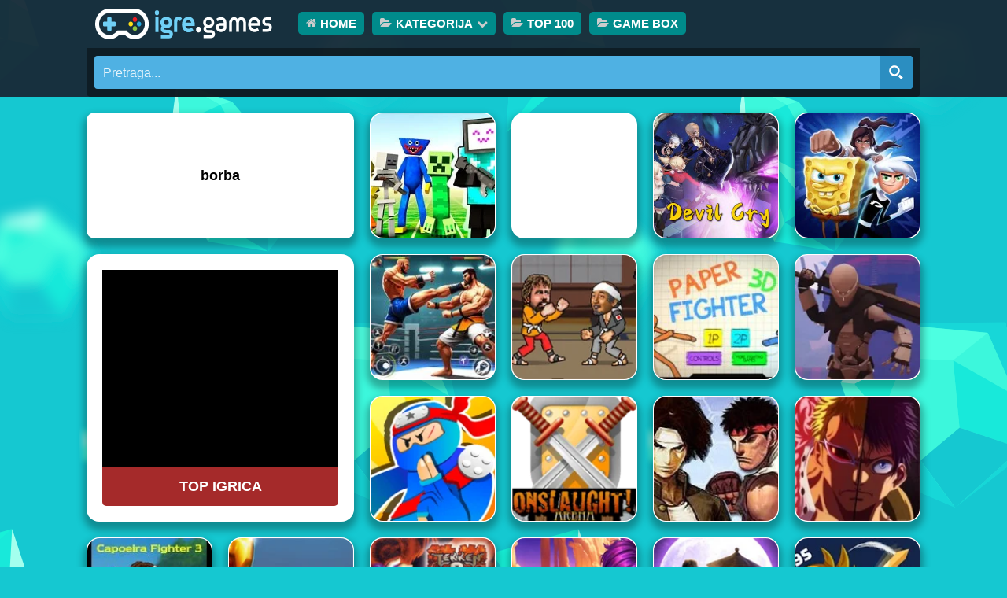

--- FILE ---
content_type: text/html; charset=UTF-8
request_url: https://igre.games/tag/borba/
body_size: 20354
content:
<!doctype html><html lang="hr"><head><script data-no-optimize="1">var litespeed_docref=sessionStorage.getItem("litespeed_docref");litespeed_docref&&(Object.defineProperty(document,"referrer",{get:function(){return litespeed_docref}}),sessionStorage.removeItem("litespeed_docref"));</script> <meta charset="UTF-8"><meta name="viewport" content="width=device-width, initial-scale=1, maximum-scale=5"><link rel="apple-touch-icon" sizes="180x180" href="/apple-touch-icon.png"><link rel="icon" type="image/png" sizes="32x32" href="/favicon-32x32.png"><link rel="icon" type="image/png" sizes="16x16" href="/favicon-16x16.png"><link rel="alternate" hreflang="hr" href="https://igre.games/tag/borba/" /><link rel="alternate" hreflang="bg" href="https://bg.igre.games/tag/borba/" /><link rel="alternate" hreflang="zh-CN" href="https://zh-CN.igre.games/tag/borba/" /><link rel="alternate" hreflang="cs" href="https://cs.igre.games/tag/borba/" /><link rel="alternate" hreflang="da" href="https://da.igre.games/tag/borba/" /><link rel="alternate" hreflang="nl" href="https://nl.igre.games/tag/borba/" /><link rel="alternate" hreflang="en" href="https://en.igre.games/tag/borba/" /><link rel="alternate" hreflang="fi" href="https://fi.igre.games/tag/borba/" /><link rel="alternate" hreflang="fr" href="https://fr.igre.games/tag/borba/" /><link rel="alternate" hreflang="de" href="https://de.igre.games/tag/borba/" /><link rel="alternate" hreflang="el" href="https://el.igre.games/tag/borba/" /><link rel="alternate" hreflang="hi" href="https://hi.igre.games/tag/borba/" /><link rel="alternate" hreflang="hu" href="https://hu.igre.games/tag/borba/" /><link rel="alternate" hreflang="id" href="https://id.igre.games/tag/borba/" /><link rel="alternate" hreflang="it" href="https://it.igre.games/tag/borba/" /><link rel="alternate" hreflang="ja" href="https://ja.igre.games/tag/borba/" /><link rel="alternate" hreflang="ko" href="https://ko.igre.games/tag/borba/" /><link rel="alternate" hreflang="no" href="https://no.igre.games/tag/borba/" /><link rel="alternate" hreflang="pl" href="https://pl.igre.games/tag/borba/" /><link rel="alternate" hreflang="pt" href="https://pt.igre.games/tag/borba/" /><link rel="alternate" hreflang="ro" href="https://ro.igre.games/tag/borba/" /><link rel="alternate" hreflang="ru" href="https://ru.igre.games/tag/borba/" /><link rel="alternate" hreflang="sk" href="https://sk.igre.games/tag/borba/" /><link rel="alternate" hreflang="es" href="https://es.igre.games/tag/borba/" /><link rel="alternate" hreflang="sv" href="https://sv.igre.games/tag/borba/" /><link rel="alternate" hreflang="tr" href="https://tr.igre.games/tag/borba/" /><link rel="alternate" hreflang="uk" href="https://uk.igre.games/tag/borba/" /><title>borba - IGRE.games</title><meta name="robots" content="follow, index, max-snippet:-1, max-video-preview:-1, max-image-preview:large"/><link rel="canonical" href="https://igre.games/tag/borba/" /><link rel="next" href="https://igre.games/tag/borba/page/2/" /><meta property="og:locale" content="hr_HR" /><meta property="og:type" content="article" /><meta property="og:title" content="borba - IGRE.games" /><meta property="og:url" content="https://igre.games/tag/borba/" /><meta property="og:site_name" content="Igre Games" /><meta name="twitter:card" content="summary_large_image" /><meta name="twitter:title" content="borba - IGRE.games" /><meta name="twitter:label1" content="Objave" /><meta name="twitter:data1" content="49" /> <script type="application/ld+json" class="rank-math-schema">{"@context":"https://schema.org","@graph":[{"@type":"EntertainmentBusiness","@id":"https://igre.games/#organization","name":"Online Games","url":"https://igre.games","openingHours":["Monday,Tuesday,Wednesday,Thursday,Friday,Saturday,Sunday 09:00-17:00"]},{"@type":"WebSite","@id":"https://igre.games/#website","url":"https://igre.games","name":"Igre Games","alternateName":"Igre Igrice 123","publisher":{"@id":"https://igre.games/#organization"},"inLanguage":"hr"},{"@type":"CollectionPage","@id":"https://igre.games/tag/borba/#webpage","url":"https://igre.games/tag/borba/","name":"borba - IGRE.games","isPartOf":{"@id":"https://igre.games/#website"},"inLanguage":"hr"}]}</script> <style id='wp-img-auto-sizes-contain-inline-css' type='text/css'>img:is([sizes=auto i],[sizes^="auto," i]){contain-intrinsic-size:3000px 1500px}
/*# sourceURL=wp-img-auto-sizes-contain-inline-css */</style><link data-optimized="2" rel="stylesheet" href="https://igre.games/wp-content/litespeed/css/0461ddde397c90943ff5241240e55978.css?ver=4ac52" /><style id='classic-theme-styles-inline-css' type='text/css'>/*! This file is auto-generated */
.wp-block-button__link{color:#fff;background-color:#32373c;border-radius:9999px;box-shadow:none;text-decoration:none;padding:calc(.667em + 2px) calc(1.333em + 2px);font-size:1.125em}.wp-block-file__button{background:#32373c;color:#fff;text-decoration:none}
/*# sourceURL=/wp-includes/css/classic-themes.min.css */</style> <script id="favorites-js-extra" type="litespeed/javascript">var favorites_data={"ajaxurl":"https://igre.games/wp-admin/admin-ajax.php","nonce":"e533964d33","favorite":"Dodaj u Game Box","favorited":"Ukloni iz Game Box","includecount":"","indicate_loading":"1","loading_text":"Loading","loading_image":"","loading_image_active":"","loading_image_preload":"","cache_enabled":"1","button_options":{"button_type":"custom","custom_colors":!0,"box_shadow":!0,"include_count":!1,"default":{"background_default":"#26c140","border_default":!1,"text_default":!1,"icon_default":!1,"count_default":!1},"active":{"background_active":"#ce5e40","border_active":!1,"text_active":!1,"icon_active":!1,"count_active":!1}},"authentication_modal_content":"\u003Cp\u003EPlease login to add favorites.\u003C/p\u003E\n\u003Cp\u003E\u003Ca href=\"#\" data-favorites-modal-close\u003EDismiss this notice\u003C/a\u003E\u003C/p\u003E\n","authentication_redirect":"","dev_mode":"1","logged_in":"","user_id":"0","authentication_redirect_url":"https://igre.games/wp-login.php"}</script> <meta name="generator" content="Redux 4.5.10" /><meta name="generator" content="MyArcadePlugin Pro 6.5.1" /><link rel="icon" type="image/png" href="/wp-content/uploads/fbrfg/favicon-96x96.png" sizes="96x96" /><link rel="icon" type="image/svg+xml" href="/wp-content/uploads/fbrfg/favicon.svg" /><link rel="shortcut icon" href="/wp-content/uploads/fbrfg/favicon.ico" /><link rel="apple-touch-icon" sizes="180x180" href="/wp-content/uploads/fbrfg/apple-touch-icon.png" /><meta name="apple-mobile-web-app-title" content="IGRE.games" /><link rel="manifest" href="/wp-content/uploads/fbrfg/site.webmanifest" /><link rel="preconnect" href="https://cdnjs.cloudflare.com" crossorigin="anonymous"><link rel="preload" href="https://cdnjs.cloudflare.com/ajax/libs/font-awesome/4.7.0/fonts/fontawesome-webfont.woff2" as="font" type="font/woff2" crossorigin="anonymous"> <script data-ad-client="ca-pub-7662609423521381" type="litespeed/javascript" data-src="https://pagead2.googlesyndication.com/pagead/js/adsbygoogle.js"></script> <meta name="google-site-verification" content="C8XF_36KRtowz0DswlSH77D7z9lKKmxK-wFCkgeg0Ws" /><style id='global-styles-inline-css' type='text/css'>:root{--wp--preset--aspect-ratio--square: 1;--wp--preset--aspect-ratio--4-3: 4/3;--wp--preset--aspect-ratio--3-4: 3/4;--wp--preset--aspect-ratio--3-2: 3/2;--wp--preset--aspect-ratio--2-3: 2/3;--wp--preset--aspect-ratio--16-9: 16/9;--wp--preset--aspect-ratio--9-16: 9/16;--wp--preset--color--black: #000000;--wp--preset--color--cyan-bluish-gray: #abb8c3;--wp--preset--color--white: #ffffff;--wp--preset--color--pale-pink: #f78da7;--wp--preset--color--vivid-red: #cf2e2e;--wp--preset--color--luminous-vivid-orange: #ff6900;--wp--preset--color--luminous-vivid-amber: #fcb900;--wp--preset--color--light-green-cyan: #7bdcb5;--wp--preset--color--vivid-green-cyan: #00d084;--wp--preset--color--pale-cyan-blue: #8ed1fc;--wp--preset--color--vivid-cyan-blue: #0693e3;--wp--preset--color--vivid-purple: #9b51e0;--wp--preset--gradient--vivid-cyan-blue-to-vivid-purple: linear-gradient(135deg,rgb(6,147,227) 0%,rgb(155,81,224) 100%);--wp--preset--gradient--light-green-cyan-to-vivid-green-cyan: linear-gradient(135deg,rgb(122,220,180) 0%,rgb(0,208,130) 100%);--wp--preset--gradient--luminous-vivid-amber-to-luminous-vivid-orange: linear-gradient(135deg,rgb(252,185,0) 0%,rgb(255,105,0) 100%);--wp--preset--gradient--luminous-vivid-orange-to-vivid-red: linear-gradient(135deg,rgb(255,105,0) 0%,rgb(207,46,46) 100%);--wp--preset--gradient--very-light-gray-to-cyan-bluish-gray: linear-gradient(135deg,rgb(238,238,238) 0%,rgb(169,184,195) 100%);--wp--preset--gradient--cool-to-warm-spectrum: linear-gradient(135deg,rgb(74,234,220) 0%,rgb(151,120,209) 20%,rgb(207,42,186) 40%,rgb(238,44,130) 60%,rgb(251,105,98) 80%,rgb(254,248,76) 100%);--wp--preset--gradient--blush-light-purple: linear-gradient(135deg,rgb(255,206,236) 0%,rgb(152,150,240) 100%);--wp--preset--gradient--blush-bordeaux: linear-gradient(135deg,rgb(254,205,165) 0%,rgb(254,45,45) 50%,rgb(107,0,62) 100%);--wp--preset--gradient--luminous-dusk: linear-gradient(135deg,rgb(255,203,112) 0%,rgb(199,81,192) 50%,rgb(65,88,208) 100%);--wp--preset--gradient--pale-ocean: linear-gradient(135deg,rgb(255,245,203) 0%,rgb(182,227,212) 50%,rgb(51,167,181) 100%);--wp--preset--gradient--electric-grass: linear-gradient(135deg,rgb(202,248,128) 0%,rgb(113,206,126) 100%);--wp--preset--gradient--midnight: linear-gradient(135deg,rgb(2,3,129) 0%,rgb(40,116,252) 100%);--wp--preset--font-size--small: 13px;--wp--preset--font-size--medium: 20px;--wp--preset--font-size--large: 36px;--wp--preset--font-size--x-large: 42px;--wp--preset--spacing--20: 0.44rem;--wp--preset--spacing--30: 0.67rem;--wp--preset--spacing--40: 1rem;--wp--preset--spacing--50: 1.5rem;--wp--preset--spacing--60: 2.25rem;--wp--preset--spacing--70: 3.38rem;--wp--preset--spacing--80: 5.06rem;--wp--preset--shadow--natural: 6px 6px 9px rgba(0, 0, 0, 0.2);--wp--preset--shadow--deep: 12px 12px 50px rgba(0, 0, 0, 0.4);--wp--preset--shadow--sharp: 6px 6px 0px rgba(0, 0, 0, 0.2);--wp--preset--shadow--outlined: 6px 6px 0px -3px rgb(255, 255, 255), 6px 6px rgb(0, 0, 0);--wp--preset--shadow--crisp: 6px 6px 0px rgb(0, 0, 0);}:where(.is-layout-flex){gap: 0.5em;}:where(.is-layout-grid){gap: 0.5em;}body .is-layout-flex{display: flex;}.is-layout-flex{flex-wrap: wrap;align-items: center;}.is-layout-flex > :is(*, div){margin: 0;}body .is-layout-grid{display: grid;}.is-layout-grid > :is(*, div){margin: 0;}:where(.wp-block-columns.is-layout-flex){gap: 2em;}:where(.wp-block-columns.is-layout-grid){gap: 2em;}:where(.wp-block-post-template.is-layout-flex){gap: 1.25em;}:where(.wp-block-post-template.is-layout-grid){gap: 1.25em;}.has-black-color{color: var(--wp--preset--color--black) !important;}.has-cyan-bluish-gray-color{color: var(--wp--preset--color--cyan-bluish-gray) !important;}.has-white-color{color: var(--wp--preset--color--white) !important;}.has-pale-pink-color{color: var(--wp--preset--color--pale-pink) !important;}.has-vivid-red-color{color: var(--wp--preset--color--vivid-red) !important;}.has-luminous-vivid-orange-color{color: var(--wp--preset--color--luminous-vivid-orange) !important;}.has-luminous-vivid-amber-color{color: var(--wp--preset--color--luminous-vivid-amber) !important;}.has-light-green-cyan-color{color: var(--wp--preset--color--light-green-cyan) !important;}.has-vivid-green-cyan-color{color: var(--wp--preset--color--vivid-green-cyan) !important;}.has-pale-cyan-blue-color{color: var(--wp--preset--color--pale-cyan-blue) !important;}.has-vivid-cyan-blue-color{color: var(--wp--preset--color--vivid-cyan-blue) !important;}.has-vivid-purple-color{color: var(--wp--preset--color--vivid-purple) !important;}.has-black-background-color{background-color: var(--wp--preset--color--black) !important;}.has-cyan-bluish-gray-background-color{background-color: var(--wp--preset--color--cyan-bluish-gray) !important;}.has-white-background-color{background-color: var(--wp--preset--color--white) !important;}.has-pale-pink-background-color{background-color: var(--wp--preset--color--pale-pink) !important;}.has-vivid-red-background-color{background-color: var(--wp--preset--color--vivid-red) !important;}.has-luminous-vivid-orange-background-color{background-color: var(--wp--preset--color--luminous-vivid-orange) !important;}.has-luminous-vivid-amber-background-color{background-color: var(--wp--preset--color--luminous-vivid-amber) !important;}.has-light-green-cyan-background-color{background-color: var(--wp--preset--color--light-green-cyan) !important;}.has-vivid-green-cyan-background-color{background-color: var(--wp--preset--color--vivid-green-cyan) !important;}.has-pale-cyan-blue-background-color{background-color: var(--wp--preset--color--pale-cyan-blue) !important;}.has-vivid-cyan-blue-background-color{background-color: var(--wp--preset--color--vivid-cyan-blue) !important;}.has-vivid-purple-background-color{background-color: var(--wp--preset--color--vivid-purple) !important;}.has-black-border-color{border-color: var(--wp--preset--color--black) !important;}.has-cyan-bluish-gray-border-color{border-color: var(--wp--preset--color--cyan-bluish-gray) !important;}.has-white-border-color{border-color: var(--wp--preset--color--white) !important;}.has-pale-pink-border-color{border-color: var(--wp--preset--color--pale-pink) !important;}.has-vivid-red-border-color{border-color: var(--wp--preset--color--vivid-red) !important;}.has-luminous-vivid-orange-border-color{border-color: var(--wp--preset--color--luminous-vivid-orange) !important;}.has-luminous-vivid-amber-border-color{border-color: var(--wp--preset--color--luminous-vivid-amber) !important;}.has-light-green-cyan-border-color{border-color: var(--wp--preset--color--light-green-cyan) !important;}.has-vivid-green-cyan-border-color{border-color: var(--wp--preset--color--vivid-green-cyan) !important;}.has-pale-cyan-blue-border-color{border-color: var(--wp--preset--color--pale-cyan-blue) !important;}.has-vivid-cyan-blue-border-color{border-color: var(--wp--preset--color--vivid-cyan-blue) !important;}.has-vivid-purple-border-color{border-color: var(--wp--preset--color--vivid-purple) !important;}.has-vivid-cyan-blue-to-vivid-purple-gradient-background{background: var(--wp--preset--gradient--vivid-cyan-blue-to-vivid-purple) !important;}.has-light-green-cyan-to-vivid-green-cyan-gradient-background{background: var(--wp--preset--gradient--light-green-cyan-to-vivid-green-cyan) !important;}.has-luminous-vivid-amber-to-luminous-vivid-orange-gradient-background{background: var(--wp--preset--gradient--luminous-vivid-amber-to-luminous-vivid-orange) !important;}.has-luminous-vivid-orange-to-vivid-red-gradient-background{background: var(--wp--preset--gradient--luminous-vivid-orange-to-vivid-red) !important;}.has-very-light-gray-to-cyan-bluish-gray-gradient-background{background: var(--wp--preset--gradient--very-light-gray-to-cyan-bluish-gray) !important;}.has-cool-to-warm-spectrum-gradient-background{background: var(--wp--preset--gradient--cool-to-warm-spectrum) !important;}.has-blush-light-purple-gradient-background{background: var(--wp--preset--gradient--blush-light-purple) !important;}.has-blush-bordeaux-gradient-background{background: var(--wp--preset--gradient--blush-bordeaux) !important;}.has-luminous-dusk-gradient-background{background: var(--wp--preset--gradient--luminous-dusk) !important;}.has-pale-ocean-gradient-background{background: var(--wp--preset--gradient--pale-ocean) !important;}.has-electric-grass-gradient-background{background: var(--wp--preset--gradient--electric-grass) !important;}.has-midnight-gradient-background{background: var(--wp--preset--gradient--midnight) !important;}.has-small-font-size{font-size: var(--wp--preset--font-size--small) !important;}.has-medium-font-size{font-size: var(--wp--preset--font-size--medium) !important;}.has-large-font-size{font-size: var(--wp--preset--font-size--large) !important;}.has-x-large-font-size{font-size: var(--wp--preset--font-size--x-large) !important;}
/*# sourceURL=global-styles-inline-css */</style><style id='asp-instance-1'>div[id*='ajaxsearchpro1_'] div.asp_loader,div[id*='ajaxsearchpro1_'] div.asp_loader *{box-sizing:border-box !important;margin:0;padding:0;box-shadow:none}div[id*='ajaxsearchpro1_'] div.asp_loader{box-sizing:border-box;display:flex;flex:0 1 auto;flex-direction:column;flex-grow:0;flex-shrink:0;flex-basis:28px;max-width:100%;max-height:100%;align-items:center;justify-content:center}div[id*='ajaxsearchpro1_'] div.asp_loader-inner{width:100%;margin:0 auto;text-align:center;height:100%}@-webkit-keyframes rotate-simple{0%{-webkit-transform:rotate(0deg);transform:rotate(0deg)}50%{-webkit-transform:rotate(180deg);transform:rotate(180deg)}100%{-webkit-transform:rotate(360deg);transform:rotate(360deg)}}@keyframes rotate-simple{0%{-webkit-transform:rotate(0deg);transform:rotate(0deg)}50%{-webkit-transform:rotate(180deg);transform:rotate(180deg)}100%{-webkit-transform:rotate(360deg);transform:rotate(360deg)}}div[id*='ajaxsearchpro1_'] div.asp_simple-circle{margin:0;height:100%;width:100%;animation:rotate-simple 0.8s infinite linear;-webkit-animation:rotate-simple 0.8s infinite linear;border:4px solid rgb(255,255,255);border-right-color:transparent;border-radius:50%;box-sizing:border-box}div[id*='ajaxsearchprores1_'] .asp_res_loader div.asp_loader,div[id*='ajaxsearchprores1_'] .asp_res_loader div.asp_loader *{box-sizing:border-box !important;margin:0;padding:0;box-shadow:none}div[id*='ajaxsearchprores1_'] .asp_res_loader div.asp_loader{box-sizing:border-box;display:flex;flex:0 1 auto;flex-direction:column;flex-grow:0;flex-shrink:0;flex-basis:28px;max-width:100%;max-height:100%;align-items:center;justify-content:center}div[id*='ajaxsearchprores1_'] .asp_res_loader div.asp_loader-inner{width:100%;margin:0 auto;text-align:center;height:100%}@-webkit-keyframes rotate-simple{0%{-webkit-transform:rotate(0deg);transform:rotate(0deg)}50%{-webkit-transform:rotate(180deg);transform:rotate(180deg)}100%{-webkit-transform:rotate(360deg);transform:rotate(360deg)}}@keyframes rotate-simple{0%{-webkit-transform:rotate(0deg);transform:rotate(0deg)}50%{-webkit-transform:rotate(180deg);transform:rotate(180deg)}100%{-webkit-transform:rotate(360deg);transform:rotate(360deg)}}div[id*='ajaxsearchprores1_'] .asp_res_loader div.asp_simple-circle{margin:0;height:100%;width:100%;animation:rotate-simple 0.8s infinite linear;-webkit-animation:rotate-simple 0.8s infinite linear;border:4px solid rgb(255,255,255);border-right-color:transparent;border-radius:50%;box-sizing:border-box}#ajaxsearchpro1_1 div.asp_loader,#ajaxsearchpro1_2 div.asp_loader,#ajaxsearchpro1_1 div.asp_loader *,#ajaxsearchpro1_2 div.asp_loader *{box-sizing:border-box !important;margin:0;padding:0;box-shadow:none}#ajaxsearchpro1_1 div.asp_loader,#ajaxsearchpro1_2 div.asp_loader{box-sizing:border-box;display:flex;flex:0 1 auto;flex-direction:column;flex-grow:0;flex-shrink:0;flex-basis:28px;max-width:100%;max-height:100%;align-items:center;justify-content:center}#ajaxsearchpro1_1 div.asp_loader-inner,#ajaxsearchpro1_2 div.asp_loader-inner{width:100%;margin:0 auto;text-align:center;height:100%}@-webkit-keyframes rotate-simple{0%{-webkit-transform:rotate(0deg);transform:rotate(0deg)}50%{-webkit-transform:rotate(180deg);transform:rotate(180deg)}100%{-webkit-transform:rotate(360deg);transform:rotate(360deg)}}@keyframes rotate-simple{0%{-webkit-transform:rotate(0deg);transform:rotate(0deg)}50%{-webkit-transform:rotate(180deg);transform:rotate(180deg)}100%{-webkit-transform:rotate(360deg);transform:rotate(360deg)}}#ajaxsearchpro1_1 div.asp_simple-circle,#ajaxsearchpro1_2 div.asp_simple-circle{margin:0;height:100%;width:100%;animation:rotate-simple 0.8s infinite linear;-webkit-animation:rotate-simple 0.8s infinite linear;border:4px solid rgb(255,255,255);border-right-color:transparent;border-radius:50%;box-sizing:border-box}@-webkit-keyframes asp_an_fadeInDown{0%{opacity:0;-webkit-transform:translateY(-20px)}100%{opacity:1;-webkit-transform:translateY(0)}}@keyframes asp_an_fadeInDown{0%{opacity:0;transform:translateY(-20px)}100%{opacity:1;transform:translateY(0)}}.asp_an_fadeInDown{-webkit-animation-name:asp_an_fadeInDown;animation-name:asp_an_fadeInDown}div.asp_r.asp_r_1,div.asp_r.asp_r_1 *,div.asp_m.asp_m_1,div.asp_m.asp_m_1 *,div.asp_s.asp_s_1,div.asp_s.asp_s_1 *{-webkit-box-sizing:content-box;-moz-box-sizing:content-box;-ms-box-sizing:content-box;-o-box-sizing:content-box;box-sizing:content-box;border:0;border-radius:0;text-transform:none;text-shadow:none;box-shadow:none;text-decoration:none;text-align:left;letter-spacing:normal}div.asp_r.asp_r_1,div.asp_m.asp_m_1,div.asp_s.asp_s_1{-webkit-box-sizing:border-box;-moz-box-sizing:border-box;-ms-box-sizing:border-box;-o-box-sizing:border-box;box-sizing:border-box}div.asp_r.asp_r_1,div.asp_r.asp_r_1 *,div.asp_m.asp_m_1,div.asp_m.asp_m_1 *,div.asp_s.asp_s_1,div.asp_s.asp_s_1 *{padding:0;margin:0}.wpdreams_clear{clear:both}.asp_w_container_1{width:100%}div.asp_m.asp_m_1{width:100%;height:auto;max-height:none;border-radius:5px;background:#d1eaff;margin-top:0;margin-bottom:0;background-image:-moz-radial-gradient(center,ellipse cover,rgb(79,177,227),rgb(79,177,227));background-image:-webkit-gradient(radial,center center,0px,center center,100%,rgb(79,177,227),rgb(79,177,227));background-image:-webkit-radial-gradient(center,ellipse cover,rgb(79,177,227),rgb(79,177,227));background-image:-o-radial-gradient(center,ellipse cover,rgb(79,177,227),rgb(79,177,227));background-image:-ms-radial-gradient(center,ellipse cover,rgb(79,177,227),rgb(79,177,227));background-image:radial-gradient(ellipse at center,rgb(79,177,227),rgb(79,177,227));overflow:hidden;border:0 none rgb(141,213,239);border-radius:4px 4px 4px 4px;box-shadow:none}div.asp_m.asp_m_1 .probox{margin:0;height:42px;background:transparent;border:0 solid rgb(113,164,182);border-radius:0;box-shadow:none}p[id*=asp-try-1]{color:rgb(85,85,85) !important;display:block}div.asp_main_container+[id*=asp-try-1]{width:100%}p[id*=asp-try-1] a{color:rgb(255,181,86) !important}p[id*=asp-try-1] a:after{color:rgb(85,85,85) !important;display:inline;content:','}p[id*=asp-try-1] a:last-child:after{display:none}div.asp_m.asp_m_1 .probox .proinput{font-weight:normal;font-family:inherit;color:rgb(255,255,255);font-size:16px;line-height:15px;text-shadow:none;line-height:normal;flex-grow:1;order:5;margin:0 0 0 10px;padding:0 5px}div.asp_m.asp_m_1 .probox .proinput input.orig{font-weight:normal;font-family:inherit;color:rgb(255,255,255);font-size:16px;line-height:15px;text-shadow:none;line-height:normal;border:0;box-shadow:none;height:42px;position:relative;z-index:2;padding:0 !important;padding-top:2px !important;margin:-1px 0 0 -4px !important;width:100%;background:transparent !important}div.asp_m.asp_m_1 .probox .proinput input.autocomplete{font-weight:normal;font-family:inherit;color:rgb(255,255,255);font-size:16px;line-height:15px;text-shadow:none;line-height:normal;opacity:0.25;height:42px;display:block;position:relative;z-index:1;padding:0 !important;margin:-1px 0 0 -4px !important;margin-top:-42px !important;width:100%;background:transparent !important}.rtl div.asp_m.asp_m_1 .probox .proinput input.orig,.rtl div.asp_m.asp_m_1 .probox .proinput input.autocomplete{font-weight:normal;font-family:inherit;color:rgb(255,255,255);font-size:16px;line-height:15px;text-shadow:none;line-height:normal;direction:rtl;text-align:right}.rtl div.asp_m.asp_m_1 .probox .proinput{margin-right:2px}.rtl div.asp_m.asp_m_1 .probox .proloading,.rtl div.asp_m.asp_m_1 .probox .proclose{order:3}div.asp_m.asp_m_1 .probox .proinput input.orig::-webkit-input-placeholder{font-weight:normal;font-family:inherit;color:rgb(255,255,255);font-size:16px;text-shadow:none;opacity:0.85}div.asp_m.asp_m_1 .probox .proinput input.orig::-moz-placeholder{font-weight:normal;font-family:inherit;color:rgb(255,255,255);font-size:16px;text-shadow:none;opacity:0.85}div.asp_m.asp_m_1 .probox .proinput input.orig:-ms-input-placeholder{font-weight:normal;font-family:inherit;color:rgb(255,255,255);font-size:16px;text-shadow:none;opacity:0.85}div.asp_m.asp_m_1 .probox .proinput input.orig:-moz-placeholder{font-weight:normal;font-family:inherit;color:rgb(255,255,255);font-size:16px;text-shadow:none;opacity:0.85;line-height:normal !important}div.asp_m.asp_m_1 .probox .proinput input.autocomplete{font-weight:normal;font-family:inherit;color:rgb(255,255,255);font-size:16px;line-height:15px;text-shadow:none;line-height:normal;border:0;box-shadow:none}div.asp_m.asp_m_1 .probox .proloading,div.asp_m.asp_m_1 .probox .proclose,div.asp_m.asp_m_1 .probox .promagnifier,div.asp_m.asp_m_1 .probox .prosettings{width:42px;height:42px;flex:0 0 42px;flex-grow:0;order:7;text-align:center}div.asp_m.asp_m_1 .probox .proclose svg{fill:rgb(254,254,254);background:rgb(51,51,51);box-shadow:0 0 0 2px rgba(255,255,255,0.9);border-radius:50%;box-sizing:border-box;margin-left:-10px;margin-top:-10px;padding:4px}div.asp_m.asp_m_1 .probox .proloading{width:42px;height:42px;min-width:42px;min-height:42px;max-width:42px;max-height:42px}div.asp_m.asp_m_1 .probox .proloading .asp_loader{width:38px;height:38px;min-width:38px;min-height:38px;max-width:38px;max-height:38px}div.asp_m.asp_m_1 .probox .promagnifier{width:auto;height:42px;flex:0 0 auto;order:7;-webkit-flex:0 0 auto;-webkit-order:7}div.asp_m.asp_m_1 .probox .promagnifier:focus-visible{outline:black outset}div.asp_m.asp_m_1 .probox .proloading .innericon,div.asp_m.asp_m_1 .probox .proclose .innericon,div.asp_m.asp_m_1 .probox .promagnifier .innericon,div.asp_m.asp_m_1 .probox .prosettings .innericon{text-align:center}div.asp_m.asp_m_1 .probox .promagnifier .innericon{display:block;width:42px;height:42px;float:right}div.asp_m.asp_m_1 .probox .promagnifier .asp_text_button{display:block;width:auto;height:42px;float:right;margin:0;padding:0 10px 0 2px;font-weight:normal;font-family:inherit;color:rgb(51,51,51);font-size:15px;line-height:normal;text-shadow:none;line-height:42px}div.asp_m.asp_m_1 .probox .promagnifier .innericon svg{fill:rgb(255,255,255)}div.asp_m.asp_m_1 .probox .prosettings .innericon svg{fill:rgb(255,255,255)}div.asp_m.asp_m_1 .probox .promagnifier{width:42px;height:42px;background-image:-webkit-linear-gradient(180deg,rgb(43,142,193),rgb(43,142,193));background-image:-moz-linear-gradient(180deg,rgb(43,142,193),rgb(43,142,193));background-image:-o-linear-gradient(180deg,rgb(43,142,193),rgb(43,142,193));background-image:-ms-linear-gradient(180deg,rgb(43,142,193) 0,rgb(43,142,193) 100%);background-image:linear-gradient(180deg,rgb(43,142,193),rgb(43,142,193));background-position:center center;background-repeat:no-repeat;order:11;-webkit-order:11;float:right;border:0 solid rgb(255,255,255);border-radius:0;box-shadow:1px 0 0 0 rgb(241,241,241) inset;cursor:pointer;background-size:100% 100%;background-position:center center;background-repeat:no-repeat;cursor:pointer}div.asp_m.asp_m_1 .probox .prosettings{width:42px;height:42px;background-image:-webkit-linear-gradient(185deg,rgb(43,142,193),rgb(43,142,193));background-image:-moz-linear-gradient(185deg,rgb(43,142,193),rgb(43,142,193));background-image:-o-linear-gradient(185deg,rgb(43,142,193),rgb(43,142,193));background-image:-ms-linear-gradient(185deg,rgb(43,142,193) 0,rgb(43,142,193) 100%);background-image:linear-gradient(185deg,rgb(43,142,193),rgb(43,142,193));background-position:center center;background-repeat:no-repeat;order:10;-webkit-order:10;float:right;border:0 solid rgb(255,255,255);border-radius:0;box-shadow:-1px 0 0 0 rgb(241,241,241);cursor:pointer;background-size:100% 100%;align-self:flex-end}div.asp_r.asp_r_1{position:absolute;z-index:11000;width:auto;margin:12px 0 0 0}div.asp_r.asp_r_1 .asp_nores{border:0 solid rgb(0,0,0);border-radius:0;box-shadow:0 5px 5px -5px #dfdfdf;padding:6px 12px 6px 12px;margin:0;font-weight:normal;font-family:inherit;color:rgba(74,74,74,1);font-size:1rem;line-height:1.2rem;text-shadow:none;font-weight:normal;background:rgb(255,255,255)}div.asp_r.asp_r_1 .asp_nores .asp_nores_kw_suggestions{color:rgba(234,67,53,1);font-weight:normal}div.asp_r.asp_r_1 .asp_nores .asp_keyword{padding:0 8px 0 0;cursor:pointer;color:rgba(20,84,169,1);font-weight:bold}div.asp_r.asp_r_1 .asp_results_top{background:rgb(43,43,43);border:1px none rgb(81,81,81);border-radius:0;padding:6px 12px 6px 12px;margin:0;text-align:center;font-weight:normal;font-family:"Open Sans";color:rgb(239,239,239);font-size:13px;line-height:16px;text-shadow:none}div.asp_r.asp_r_1 .results .item{height:auto;background:rgb(255,255,255)}div.asp_r.asp_r_1 .results .item.hovered{background-image:-moz-radial-gradient(center,ellipse cover,rgb(235,250,255),rgb(235,250,255));background-image:-webkit-gradient(radial,center center,0px,center center,100%,rgb(235,250,255),rgb(235,250,255));background-image:-webkit-radial-gradient(center,ellipse cover,rgb(235,250,255),rgb(235,250,255));background-image:-o-radial-gradient(center,ellipse cover,rgb(235,250,255),rgb(235,250,255));background-image:-ms-radial-gradient(center,ellipse cover,rgb(235,250,255),rgb(235,250,255));background-image:radial-gradient(ellipse at center,rgb(235,250,255),rgb(235,250,255))}div.asp_r.asp_r_1 .results .item .asp_image{background-size:cover;background-repeat:no-repeat}div.asp_r.asp_r_1 .results .item .asp_image img{object-fit:cover}div.asp_r.asp_r_1 .results .item .asp_item_overlay_img{background-size:cover;background-repeat:no-repeat}div.asp_r.asp_r_1 .results .item .asp_content{overflow:hidden;background:transparent;margin:0;padding:0 10px}div.asp_r.asp_r_1 .results .item .asp_content h3{margin:0;padding:0;display:inline-block;line-height:inherit;font-weight:bold;font-family:"Lato";color:rgb(255,255,255);font-size:15px;line-height:20px;text-shadow:none}div.asp_r.asp_r_1 .results .item .asp_content h3 a{margin:0;padding:0;line-height:inherit;display:block;font-weight:bold;font-family:"Lato";color:rgb(255,255,255);font-size:15px;line-height:20px;text-shadow:none}div.asp_r.asp_r_1 .results .item .asp_content h3 a:hover{font-weight:bold;font-family:"Lato";color:rgb(255,255,255);font-size:15px;line-height:20px;text-shadow:none}div.asp_r.asp_r_1 .results .item div.etc{padding:0;font-size:13px;line-height:1.3em;margin-bottom:6px}div.asp_r.asp_r_1 .results .item .etc .asp_author{padding:0;font-weight:bold;font-family:"Open Sans";color:rgb(161,161,161);font-size:11px;line-height:13px;text-shadow:none}div.asp_r.asp_r_1 .results .item .etc .asp_date{margin:0 0 0 10px;padding:0;font-weight:normal;font-family:"Open Sans";color:rgb(173,173,173);font-size:11px;line-height:15px;text-shadow:none}div.asp_r.asp_r_1 .results .item div.asp_content{margin:0;padding:0;font-weight:normal;font-family:"Open Sans";color:rgb(74,74,74);font-size:13px;line-height:1.35em;text-shadow:none}div.asp_r.asp_r_1 span.highlighted{font-weight:bold;color:rgba(217,49,43,1);background-color:rgba(238,238,238,1)}div.asp_r.asp_r_1 p.showmore{text-align:center;font-weight:normal;font-family:"Open Sans";color:rgb(5,94,148);font-size:12px;line-height:15px;text-shadow:none}div.asp_r.asp_r_1 p.showmore a{font-weight:normal;font-family:"Open Sans";color:rgb(5,94,148);font-size:12px;line-height:15px;text-shadow:none;padding:10px 5px;margin:0 auto;background:rgb(255,255,255);display:block;text-align:center}div.asp_r.asp_r_1 .asp_res_loader{background:rgb(255,255,255);height:200px;padding:10px}div.asp_r.asp_r_1.isotopic .asp_res_loader{background:rgb(255,255,255)}div.asp_r.asp_r_1 .asp_res_loader .asp_loader{height:200px;width:200px;margin:0 auto}div.asp_s.asp_s_1.searchsettings{direction:ltr;padding:0;background-image:-webkit-linear-gradient(185deg,rgb(43,142,193),rgb(43,142,193));background-image:-moz-linear-gradient(185deg,rgb(43,142,193),rgb(43,142,193));background-image:-o-linear-gradient(185deg,rgb(43,142,193),rgb(43,142,193));background-image:-ms-linear-gradient(185deg,rgb(43,142,193) 0,rgb(43,142,193) 100%);background-image:linear-gradient(185deg,rgb(43,142,193),rgb(43,142,193));box-shadow:none;;max-width:158px;z-index:2}div.asp_s.asp_s_1.searchsettings.asp_s{z-index:11001}div.asp_sb.asp_sb_1.searchsettings{max-width:none}div.asp_s.asp_s_1.searchsettings form{display:flex}div.asp_sb.asp_sb_1.searchsettings form{display:flex}div.asp_s.asp_s_1.searchsettings div.asp_option_label,div.asp_s.asp_s_1.searchsettings .asp_label{font-weight:bold;font-family:"Open Sans";color:rgb(255,255,255);font-size:12px;line-height:15px;text-shadow:none}div.asp_sb.asp_sb_1.searchsettings .asp_option_inner .asp_option_checkbox,div.asp_s.asp_s_1.searchsettings .asp_option_inner .asp_option_checkbox{background-image:-webkit-linear-gradient(180deg,rgb(34,34,34),rgb(69,72,77));background-image:-moz-linear-gradient(180deg,rgb(34,34,34),rgb(69,72,77));background-image:-o-linear-gradient(180deg,rgb(34,34,34),rgb(69,72,77));background-image:-ms-linear-gradient(180deg,rgb(34,34,34) 0,rgb(69,72,77) 100%);background-image:linear-gradient(180deg,rgb(34,34,34),rgb(69,72,77))}div.asp_sb.asp_sb_1.searchsettings .asp_option_inner .asp_option_checkbox:after,div.asp_s.asp_s_1.searchsettings .asp_option_inner .asp_option_checkbox:after{font-family:'asppsicons2';border:none;content:"\e800";display:block;position:absolute;top:0;left:0;font-size:11px;color:rgb(255,255,255);margin:1px 0 0 0 !important;line-height:17px;text-align:center;text-decoration:none;text-shadow:none}div.asp_sb.asp_sb_1.searchsettings .asp_sett_scroll,div.asp_s.asp_s_1.searchsettings .asp_sett_scroll{scrollbar-width:thin;scrollbar-color:rgba(0,0,0,0.5) transparent}div.asp_sb.asp_sb_1.searchsettings .asp_sett_scroll::-webkit-scrollbar,div.asp_s.asp_s_1.searchsettings .asp_sett_scroll::-webkit-scrollbar{width:7px}div.asp_sb.asp_sb_1.searchsettings .asp_sett_scroll::-webkit-scrollbar-track,div.asp_s.asp_s_1.searchsettings .asp_sett_scroll::-webkit-scrollbar-track{background:transparent}div.asp_sb.asp_sb_1.searchsettings .asp_sett_scroll::-webkit-scrollbar-thumb,div.asp_s.asp_s_1.searchsettings .asp_sett_scroll::-webkit-scrollbar-thumb{background:rgba(0,0,0,0.5);border-radius:5px;border:none}div.asp_s.asp_s_1.searchsettings .asp_sett_scroll{max-height:150px;overflow:auto}div.asp_sb.asp_sb_1.searchsettings .asp_sett_scroll{max-height:150px;overflow:auto}div.asp_s.asp_s_1.searchsettings fieldset{width:150px;min-width:150px;max-width:10000px}div.asp_sb.asp_sb_1.searchsettings fieldset{width:150px;min-width:150px;max-width:10000px}div.asp_s.asp_s_1.searchsettings fieldset legend{padding:0 0 0 10px;margin:0;background:transparent;font-weight:normal;font-family:"Open Sans";color:rgb(31,31,31);font-size:13px;line-height:15px;text-shadow:none}.asp-sl-overlay{background:#FFF !important}div.asp_r.asp_r_1.isotopic .results .item .asp_content{width:100%;height:auto;z-index:3;padding:4px 6px;transition:all 0.2s}div.asp_r.asp_r_1.isotopic{background:rgb(255,255,255)}div.asp_r.asp_r_1.isotopic .results .item{width:150px;height:150px;box-sizing:border-box;background:rgb(15,15,15)}.rtl div.asp_r.asp_r_1.isotopic .results .asp_isotopic_item{-webkit-transition-property:right,top,-webkit-transform,opacity;-moz-transition-property:right,top,-moz-transform,opacity;-ms-transition-property:right,top,-ms-transform,opacity;-o-transition-property:right,top,-o-transform,opacity;transition-property:right,top,transform,opacity}div.asp_r.asp_r_1.isotopic .results .item{margin-bottom:5px}div.asp_r.asp_r_1.isotopic .results .item .asp_content{background:rgba(0,0,0,0.83)}div.asp_r.asp_r_1.isotopic .results .item:hover .asp_image~.asp_content_hide_on_overlay{bottom:-100%}div.asp_r.asp_r_1.isotopic .results .item:hover .asp_item_overlay,div.asp_r.asp_r_1.isotopic .results .item:hover .asp_item_overlay_img{opacity:1}div.asp_r.asp_r_1.isotopic>nav,div.asp_r.asp_r_1.isotopic nav.asp_navigation{background:rgb(228,228,228);margin-bottom:5px}div.asp_r.asp_r_1.isotopic nav.asp_navigation a.asp_prev,div.asp_r.asp_r_1.isotopic nav.asp_navigation a.asp_next{background:rgb(76,76,76)}div.asp_r.asp_r_1.isotopic nav.asp_navigation a.asp_prev svg,div.asp_r.asp_r_1.isotopic nav.asp_navigation a.asp_next svg{fill:rgb(255,255,255)}div.asp_r.asp_r_1.isotopic nav.asp_navigation ul li{text-align:center}div.asp_r.asp_r_1.isotopic nav.asp_navigation ul li.asp_active{background:rgb(76,76,76)}div.asp_r.asp_r_1.isotopic nav.asp_navigation ul li:hover{background:rgb(76,76,76)}div.asp_r.asp_r_1.isotopic nav.asp_navigation ul li.asp_active{background:rgb(244,244,244)}div.asp_r.asp_r_1.isotopic nav.asp_navigation ul li:hover{background:rgb(244,244,244)}div.asp_r.asp_r_1.isotopic nav.asp_navigation ul li span{color:rgb(126,126,126)}</style></head><body><div class="produzetak"></div><div class="wrpp boxed"><header class="hdcn" id="hd" itemscope="itemscope" itemtype="http://schema.org/WPHeader"><div class="hdcn1 flol pore"><div class="logo flol pore"><a href="https://igre.games" title="IGRE.games"><img width="233" height="50" src="https://igre.games/wp-content/themes/arcadexls/img/arcadexls.png" alt="IGRE.games"></a></div><nav class="navcnt flol pore" itemscope="itemscope" itemtype="http://www.schema.org/SiteNavigationElement">
<button type="button" class="btn-collapse" data-toggle="collapse" data-target=".menucn-hd" data-placement="top"><span class="iconb-menu rgba1 rnd5">Menu</span></button><div class="menucn menucn-hd collapse"><ul><li><a class="iconb-home" href="https://igre.games" title="Početna">HOME</a></li><li id="nav-menu-item-16913" class="main-menu-item  menu-item-even menu-item-depth-0 menu-item menu-item-type-custom menu-item-object-custom menu-item-has-children" itemprop="name"><a href="#" class="menu-link main-menu-link iconb-cate" itemprop="url" >Kategorija</a><ul class="sub-menu menu-odd  menu-depth-1"><li id="nav-menu-item-16910" class="sub-menu-item  menu-item-odd menu-item-depth-1 menu-item menu-item-type-taxonomy menu-item-object-category" itemprop="name"><a href="https://igre.games/cat/auto-moto-igre/" class="menu-link sub-menu-link" itemprop="url" >Auto moto igre</a></li><li id="nav-menu-item-16911" class="sub-menu-item  menu-item-odd menu-item-depth-1 menu-item menu-item-type-taxonomy menu-item-object-category" itemprop="name"><a href="https://igre.games/cat/arkadne-igre/" class="menu-link sub-menu-link" itemprop="url" >Arkadne igre</a></li><li id="nav-menu-item-20909" class="sub-menu-item  menu-item-odd menu-item-depth-1 menu-item menu-item-type-taxonomy menu-item-object-category" itemprop="name"><a href="https://igre.games/cat/baloni-igre/" class="menu-link sub-menu-link" itemprop="url" >Baloni igre</a></li><li id="nav-menu-item-16907" class="sub-menu-item  menu-item-odd menu-item-depth-1 menu-item menu-item-type-taxonomy menu-item-object-category" itemprop="name"><a href="https://igre.games/cat/friv-igre/" class="menu-link sub-menu-link" itemprop="url" >Friv igre</a></li><li id="nav-menu-item-20908" class="sub-menu-item  menu-item-odd menu-item-depth-1 menu-item menu-item-type-taxonomy menu-item-object-category" itemprop="name"><a href="https://igre.games/cat/kartaske-igre/" class="menu-link sub-menu-link" itemprop="url" >Kartaške igre</a></li><li id="nav-menu-item-16912" class="sub-menu-item  menu-item-odd menu-item-depth-1 menu-item menu-item-type-taxonomy menu-item-object-category" itemprop="name"><a href="https://igre.games/cat/logicke-igre/" class="menu-link sub-menu-link" itemprop="url" >Logičke igre</a></li><li id="nav-menu-item-20907" class="sub-menu-item  menu-item-odd menu-item-depth-1 menu-item menu-item-type-taxonomy menu-item-object-category" itemprop="name"><a href="https://igre.games/cat/mahjong-igre/" class="menu-link sub-menu-link" itemprop="url" >Mahjong igre</a></li><li id="nav-menu-item-16909" class="sub-menu-item  menu-item-odd menu-item-depth-1 menu-item menu-item-type-taxonomy menu-item-object-category" itemprop="name"><a href="https://igre.games/cat/misaone-igre/" class="menu-link sub-menu-link" itemprop="url" >Misaone igre</a></li><li id="nav-menu-item-16906" class="sub-menu-item  menu-item-odd menu-item-depth-1 menu-item menu-item-type-taxonomy menu-item-object-category" itemprop="name"><a href="https://igre.games/cat/multiplayer/" class="menu-link sub-menu-link" itemprop="url" >Multiplayer</a></li><li id="nav-menu-item-16904" class="sub-menu-item  menu-item-odd menu-item-depth-1 menu-item menu-item-type-taxonomy menu-item-object-category" itemprop="name"><a href="https://igre.games/cat/puzzle-igre/" class="menu-link sub-menu-link" itemprop="url" >Puzzle igre</a></li><li id="nav-menu-item-16903" class="sub-menu-item  menu-item-odd menu-item-depth-1 menu-item menu-item-type-taxonomy menu-item-object-category" itemprop="name"><a href="https://igre.games/cat/ratne-igre/" class="menu-link sub-menu-link" itemprop="url" >Ratne igre</a></li><li id="nav-menu-item-20910" class="sub-menu-item  menu-item-odd menu-item-depth-1 menu-item menu-item-type-taxonomy menu-item-object-category" itemprop="name"><a href="https://igre.games/cat/sportske-igre/" class="menu-link sub-menu-link" itemprop="url" >Sportske igre</a></li><li id="nav-menu-item-16908" class="sub-menu-item  menu-item-odd menu-item-depth-1 menu-item menu-item-type-taxonomy menu-item-object-category" itemprop="name"><a href="https://igre.games/cat/za-djevojcice/" class="menu-link sub-menu-link" itemprop="url" >Za djevojčice</a></li><li id="nav-menu-item-16905" class="sub-menu-item  menu-item-odd menu-item-depth-1 menu-item menu-item-type-taxonomy menu-item-object-category" itemprop="name"><a href="https://igre.games/cat/zabavne-igre/" class="menu-link sub-menu-link" itemprop="url" >Zabavne igre</a></li></ul></li><li id="nav-menu-item-17600" class="main-menu-item  menu-item-even menu-item-depth-0 menu-item menu-item-type-custom menu-item-object-custom" itemprop="name"><a href="https://igre.games/popularne-igre/" class="menu-link main-menu-link iconb-cate" itemprop="url" >TOP 100</a></li><li id="nav-menu-item-18442" class="main-menu-item  menu-item-even menu-item-depth-0 menu-item menu-item-type-custom menu-item-object-custom" itemprop="name"><a href="https://igre.games/game-box/" class="menu-link main-menu-link iconb-cate" itemprop="url" >Game Box</a></li><li style="position:relative;" class="menu-item menu-item-gtranslate gt-menu-64478"></li></ul></div></nav></div><div class="hdcn3 srcsoc pore rgba1"><div class="asp_w_container asp_w_container_1 asp_w_container_1_1" data-id="1" data-instance="1"><div class='asp_w asp_m asp_m_1 asp_m_1_1 wpdreams_asp_sc wpdreams_asp_sc-1 ajaxsearchpro asp_main_container asp_non_compact' data-id="1" data-name="pretraga" data-instance="1" id='ajaxsearchpro1_1'><div class="probox"><div class='prosettings' style='display:none;' data-opened=0><div class='innericon'><svg xmlns="http://www.w3.org/2000/svg" width="22" height="22" viewBox="0 0 512 512"><polygon transform="rotate(90 256 256)" points="142.332,104.886 197.48,50 402.5,256 197.48,462 142.332,407.113 292.727,256"/></svg></div></div><div class='proinput'><form role="search" action='#' autocomplete="off" aria-label="Search form"><input type='search' class='orig' placeholder='Pretraga...' name='phrase' value='' aria-label="Search input" autocomplete="off"/><input type='text' class='autocomplete' name='phrase' value='' aria-label="Search autocomplete input" aria-hidden="true" tabindex="-1" autocomplete="off" disabled/></form></div><button class='promagnifier' aria-label="Search magnifier button"><span class='asp_text_button hiddend'> Search </span><span class='innericon'><svg xmlns="http://www.w3.org/2000/svg" width="22" height="22" viewBox="0 0 512 512"><path d="M208.464 363.98c-86.564 0-156.99-70.426-156.99-156.99C51.475 120.426 121.9 50 208.465 50c86.565 0 156.99 70.426 156.99 156.99 0 86.565-70.425 156.99-156.99 156.99zm0-260.38c-57.01 0-103.39 46.382-103.39 103.39s46.38 103.39 103.39 103.39 103.39-46.38 103.39-103.39-46.38-103.39-103.39-103.39zm159.018 213.627c-14.03 20.178-31.797 37.567-52.29 51.166L408.797 462l51.728-51.73-93.044-93.043z"/></svg></span><span class="asp_clear"></span></button><div class='proloading'><div class="asp_loader"><div class="asp_loader-inner asp_simple-circle"></div></div></div><div class='proclose'><svg version="1.1" xmlns="http://www.w3.org/2000/svg" xmlns:xlink="http://www.w3.org/1999/xlink" x="0px" y="0px" width="512px" height="512px" viewBox="0 0 512 512" enable-background="new 0 0 512 512" xml:space="preserve"><polygon points="438.393,374.595 319.757,255.977 438.378,137.348 374.595,73.607 255.995,192.225 137.375,73.622 73.607,137.352 192.246,255.983 73.622,374.625 137.352,438.393 256.002,319.734 374.652,438.378 "/></svg></div></div></div><div class='asp_data_container' style="display:none !important;"><div class="asp_init_data" style="display:none !important;" id="asp_init_id_1_1" data-asp-id="1" data-asp-instance="1" data-settings="{&quot;animations&quot;:{&quot;pc&quot;:{&quot;settings&quot;:{&quot;anim&quot;:&quot;fadedrop&quot;,&quot;dur&quot;:300},&quot;results&quot;:{&quot;anim&quot;:&quot;fadedrop&quot;,&quot;dur&quot;:300},&quot;items&quot;:&quot;fadeInDown&quot;},&quot;mob&quot;:{&quot;settings&quot;:{&quot;anim&quot;:&quot;fadedrop&quot;,&quot;dur&quot;:&quot;300&quot;},&quot;results&quot;:{&quot;anim&quot;:&quot;fadedrop&quot;,&quot;dur&quot;:&quot;300&quot;},&quot;items&quot;:&quot;voidanim&quot;}},&quot;autocomplete&quot;:{&quot;enabled&quot;:0,&quot;trigger_charcount&quot;:0,&quot;googleOnly&quot;:1,&quot;lang&quot;:&quot;en&quot;,&quot;mobile&quot;:0},&quot;autop&quot;:{&quot;state&quot;:&quot;disabled&quot;,&quot;phrase&quot;:&quot;&quot;,&quot;count&quot;:0},&quot;charcount&quot;:0,&quot;closeOnDocClick&quot;:1,&quot;compact&quot;:{&quot;enabled&quot;:0,&quot;focus&quot;:1,&quot;width&quot;:&quot;100%&quot;,&quot;width_tablet&quot;:&quot;480px&quot;,&quot;width_phone&quot;:&quot;320px&quot;,&quot;closeOnMagnifier&quot;:1,&quot;closeOnDocument&quot;:0,&quot;position&quot;:&quot;static&quot;,&quot;overlay&quot;:0},&quot;cptArchive&quot;:{&quot;useAjax&quot;:0,&quot;selector&quot;:&quot;#main&quot;,&quot;url&quot;:&quot;https:\/\/igre.games\/tag\/borba\/&quot;},&quot;detectVisibility&quot;:0,&quot;divi&quot;:{&quot;bodycommerce&quot;:0},&quot;focusOnPageload&quot;:0,&quot;fss_layout&quot;:&quot;flex&quot;,&quot;highlight&quot;:0,&quot;highlightWholewords&quot;:1,&quot;homeurl&quot;:&quot;https:\/\/igre.games\/&quot;,&quot;is_results_page&quot;:0,&quot;isotopic&quot;:{&quot;itemWidth&quot;:&quot;150px&quot;,&quot;itemWidthTablet&quot;:&quot;150px&quot;,&quot;itemWidthPhone&quot;:&quot;150px&quot;,&quot;itemHeight&quot;:&quot;150px&quot;,&quot;itemHeightTablet&quot;:&quot;150px&quot;,&quot;itemHeightPhone&quot;:&quot;150px&quot;,&quot;pagination&quot;:1,&quot;rows&quot;:2,&quot;gutter&quot;:5,&quot;showOverlay&quot;:1,&quot;blurOverlay&quot;:1,&quot;hideContent&quot;:1},&quot;itemscount&quot;:4,&quot;loaderLocation&quot;:&quot;auto&quot;,&quot;mobile&quot;:{&quot;trigger_on_type&quot;:1,&quot;click_action&quot;:&quot;nothing&quot;,&quot;return_action&quot;:&quot;nothing&quot;,&quot;click_action_location&quot;:&quot;same&quot;,&quot;return_action_location&quot;:&quot;same&quot;,&quot;redirect_url&quot;:&quot;?s={phrase}&quot;,&quot;elementor_url&quot;:&quot;https:\/\/igre.games\/?asp_ls={phrase}&quot;,&quot;menu_selector&quot;:&quot;#menu-toggle&quot;,&quot;hide_keyboard&quot;:0,&quot;force_res_hover&quot;:0,&quot;force_sett_hover&quot;:0,&quot;force_sett_state&quot;:&quot;none&quot;},&quot;override_method&quot;:&quot;get&quot;,&quot;overridewpdefault&quot;:1,&quot;prescontainerheight&quot;:&quot;400px&quot;,&quot;preventBodyScroll&quot;:0,&quot;preventEvents&quot;:0,&quot;rb&quot;:{&quot;action&quot;:&quot;nothing&quot;},&quot;resPage&quot;:{&quot;useAjax&quot;:0,&quot;selector&quot;:&quot;#main&quot;,&quot;trigger_type&quot;:1,&quot;trigger_facet&quot;:1,&quot;trigger_magnifier&quot;:0,&quot;trigger_return&quot;:0},&quot;results&quot;:{&quot;width&quot;:&quot;auto&quot;,&quot;width_tablet&quot;:&quot;auto&quot;,&quot;width_phone&quot;:&quot;auto&quot;,&quot;disableClick&quot;:false},&quot;resultsSnapTo&quot;:&quot;left&quot;,&quot;resultsposition&quot;:&quot;hover&quot;,&quot;resultstype&quot;:&quot;isotopic&quot;,&quot;sb&quot;:{&quot;redirect_action&quot;:&quot;ajax_search&quot;,&quot;redirect_location&quot;:&quot;same&quot;,&quot;redirect_url&quot;:&quot;?s={phrase}&quot;,&quot;elementor_url&quot;:&quot;https:\/\/igre.games\/?asp_ls={phrase}&quot;},&quot;scrollBar&quot;:{&quot;horizontal&quot;:{&quot;enabled&quot;:1}},&quot;scrollToResults&quot;:{&quot;enabled&quot;:0,&quot;offset&quot;:0},&quot;select2&quot;:{&quot;nores&quot;:&quot;No results match&quot;},&quot;settings&quot;:{&quot;unselectChildren&quot;:1,&quot;unselectParent&quot;:0,&quot;hideChildren&quot;:0},&quot;settingsHideOnRes&quot;:0,&quot;settingsimagepos&quot;:&quot;right&quot;,&quot;settingsVisible&quot;:0,&quot;show_more&quot;:{&quot;enabled&quot;:0,&quot;url&quot;:&quot;?s={phrase}&quot;,&quot;elementor_url&quot;:&quot;https:\/\/igre.games\/?asp_ls={phrase}&quot;,&quot;action&quot;:&quot;ajax&quot;,&quot;location&quot;:&quot;same&quot;,&quot;infinite&quot;:1},&quot;singleHighlight&quot;:0,&quot;taxArchive&quot;:{&quot;useAjax&quot;:0,&quot;selector&quot;:&quot;#main&quot;,&quot;url&quot;:&quot;https:\/\/igre.games\/tag\/borba\/&quot;},&quot;lightbox&quot;:{&quot;overlay&quot;:true,&quot;overlayOpacity&quot;:0.6999999999999999555910790149937383830547332763671875,&quot;overlayColor&quot;:&quot;#FFFFFF&quot;,&quot;nav&quot;:true,&quot;disableRightClick&quot;:true,&quot;close&quot;:true,&quot;animationSpeed&quot;:250,&quot;docClose&quot;:true,&quot;disableScroll&quot;:true,&quot;enableKeyboard&quot;:true},&quot;trigger&quot;:{&quot;delay&quot;:300,&quot;autocomplete_delay&quot;:310,&quot;update_href&quot;:0,&quot;facet&quot;:1,&quot;type&quot;:1,&quot;click&quot;:&quot;nothing&quot;,&quot;click_location&quot;:&quot;same&quot;,&quot;return&quot;:&quot;nothing&quot;,&quot;return_location&quot;:&quot;same&quot;,&quot;redirect_url&quot;:&quot;?s={phrase}&quot;,&quot;elementor_url&quot;:&quot;https:\/\/igre.games\/?asp_ls={phrase}&quot;,&quot;minWordLength&quot;:2},&quot;wooShop&quot;:{&quot;useAjax&quot;:0,&quot;selector&quot;:&quot;#main&quot;,&quot;url&quot;:&quot;&quot;}}"></div><div class='asp_hidden_data' style="display:none !important;"><div class='asp_item_overlay'><div class='asp_item_inner'><svg xmlns="http://www.w3.org/2000/svg" width="22" height="22" viewBox="0 0 512 512"><path d="M448.225 394.243l-85.387-85.385c16.55-26.08 26.146-56.986 26.146-90.094 0-92.99-75.652-168.64-168.643-168.64-92.988 0-168.64 75.65-168.64 168.64s75.65 168.64 168.64 168.64c31.466 0 60.94-8.67 86.176-23.734l86.14 86.142c36.755 36.754 92.355-18.783 55.57-55.57zm-344.233-175.48c0-64.155 52.192-116.35 116.35-116.35s116.353 52.194 116.353 116.35S284.5 335.117 220.342 335.117s-116.35-52.196-116.35-116.352zm34.463-30.26c34.057-78.9 148.668-69.75 170.248 12.863-43.482-51.037-119.984-56.532-170.248-12.862z"/></svg></div></div></div></div><div id='__original__ajaxsearchprores1_1' class='asp_w asp_r asp_r_1 asp_r_1_1 isotopic ajaxsearchpro wpdreams_asp_sc wpdreams_asp_sc-1' data-id="1" data-instance="1"><nav class="asp_navigation"><a class="asp_prev" role="button"><svg xmlns="http://www.w3.org/2000/svg" width="22" height="22" viewBox="0 0 512 512"><polygon points="142.332,104.886 197.48,50 402.5,256 197.48,462 142.332,407.113 292.727,256"/></svg></a><a class="asp_next" role="button"><svg xmlns="http://www.w3.org/2000/svg" width="22" height="22" viewBox="0 0 512 512"><polygon points="142.332,104.886 197.48,50 402.5,256 197.48,462 142.332,407.113 292.727,256"/></svg></a><ul></ul><div class="clear"></div></nav><div class="results"><div class="resdrg"></div></div><div class="asp_res_loader hiddend"><div class="asp_loader"><div class="asp_loader-inner asp_simple-circle"></div></div></div></div><div id='__original__ajaxsearchprosettings1_1' class="asp_w asp_ss asp_ss_1 asp_s asp_s_1 asp_s_1_1 wpdreams_asp_sc wpdreams_asp_sc-1 ajaxsearchpro searchsettings" data-id="1" data-instance="1"><form name='options' class="asp-fss-flex" aria-label="Search settings form" autocomplete = 'off'><input type="hidden" name="current_page_id" value="23668"><input type='hidden' name='qtranslate_lang' value='0'/><input type="hidden" name="filters_changed" value="0"><input type="hidden" name="filters_initial" value="1"><input type="hidden" name="device" value="1"><div style="clear:both;"></div></form></div></div></div></header><div class="bdcn"><div class="lgtbxbg-pofi"></div><div id="content" class="pstgms lstli grid-container"><div class="big-item"><h1>borba</h1></div><div class="pstcnt bgco1 rnd5 post">
<a href="https://igre.games/who-will-win-create-a-battle/"><img data-lazyloaded="1" src="[data-uri]" loading="lazy" data-src="https://igre.games/wp-content/uploads/thumbs/custom/W/Who-Will-Win-1.jpg" width="150" height="150"  alt="Who Will Win? Create A Battle!"><noscript><img src="https://igre.games/wp-content/uploads/thumbs/custom/W/Who-Will-Win-1.jpg" width="150" height="150"  alt="Who Will Win? Create A Battle!"></noscript></a><header><h2><a href="https://igre.games/who-will-win-create-a-battle/">Who Will Win? Create A Battle!</a></h2>
<a class="iconb-game" href="https://igre.games/who-will-win-create-a-battle/" title="Play"><span>Play</span></a></header></div><div class="pstcnt bgco1 rnd5 post">
<a href="https://igre.games/stickman-dragon-fight/"><img data-lazyloaded="1" src="[data-uri]" loading="lazy" data-src="https://igre.games/wp-content/uploads/thumbs/custom/S/stickman-dragon-fight.avif" width="150" height="150"  alt="Stickman Dragon Fight"><noscript><img src="https://igre.games/wp-content/uploads/thumbs/custom/S/stickman-dragon-fight.avif" width="150" height="150"  alt="Stickman Dragon Fight"></noscript></a><header><h2><a href="https://igre.games/stickman-dragon-fight/">Stickman Dragon Fight</a></h2>
<a class="iconb-game" href="https://igre.games/stickman-dragon-fight/" title="Play"><span>Play</span></a></header></div><div class="pstcnt bgco1 rnd5 post">
<a href="https://igre.games/devil-cry/"><img data-lazyloaded="1" src="[data-uri]" loading="lazy" data-src="https://igre.games/wp-content/uploads/thumbs/custom/D/devil-cry.jpg" width="150" height="150"  alt="Devil Cry"><noscript><img src="https://igre.games/wp-content/uploads/thumbs/custom/D/devil-cry.jpg" width="150" height="150"  alt="Devil Cry"></noscript></a><header><h2><a href="https://igre.games/devil-cry/">Devil Cry</a></h2>
<a class="iconb-game" href="https://igre.games/devil-cry/" title="Play"><span>Play</span></a></header></div><div class="advmnt advmnt-a bgco1 flol rnd5 grid-2x2"><div class="google300x250"><script type="litespeed/javascript" data-src="//pagead2.googlesyndication.com/pagead/js/adsbygoogle.js"></script> 
<ins class="adsbygoogle"
style="display:inline-block;width:300px;height:250px"
data-ad-client="ca-pub-7662609423521381"
data-ad-slot="1772883031"></ins> <script type="litespeed/javascript">(adsbygoogle=window.adsbygoogle||[]).push({})</script></div></div><div class="pstcnt bgco1 rnd5 post">
<a href="https://igre.games/nickelodeon-super-brawl-world/"><img data-lazyloaded="1" src="[data-uri]" loading="lazy" data-src="https://igre.games/wp-content/uploads/thumbs/custom/N/Nickelodeon-Super-Brawl-World.jpg" width="150" height="150"  alt="Nickelodeon: Super Brawl World"><noscript><img src="https://igre.games/wp-content/uploads/thumbs/custom/N/Nickelodeon-Super-Brawl-World.jpg" width="150" height="150"  alt="Nickelodeon: Super Brawl World"></noscript></a><header><h2><a href="https://igre.games/nickelodeon-super-brawl-world/">Nickelodeon: Super Brawl World</a></h2>
<a class="iconb-game" href="https://igre.games/nickelodeon-super-brawl-world/" title="Play"><span>Play</span></a></header></div><div class="pstcnt bgco1 rnd5 post">
<a href="https://igre.games/bodybuilder-karate-fighting/"><img data-lazyloaded="1" src="[data-uri]" loading="lazy" data-src="https://igre.games/wp-content/uploads/thumbs/custom/B/Bodybuilder-Karate-Fighting-150x150.jpg" width="150" height="150"  alt="Bodybuilder Karate Fighting"><noscript><img src="https://igre.games/wp-content/uploads/thumbs/custom/B/Bodybuilder-Karate-Fighting-150x150.jpg" width="150" height="150"  alt="Bodybuilder Karate Fighting"></noscript></a><header><h2><a href="https://igre.games/bodybuilder-karate-fighting/">Bodybuilder Karate Fighting</a></h2>
<a class="iconb-game" href="https://igre.games/bodybuilder-karate-fighting/" title="Play"><span>Play</span></a></header></div><div class="pstcnt bgco1 rnd5 post">
<a href="https://igre.games/karate-bros/"><img data-lazyloaded="1" src="[data-uri]" loading="lazy" data-src="https://igre.games/wp-content/uploads/thumbs/custom/K/Karate-Bros-150x150.webp" width="150" height="150"  alt="Karate Bros"><noscript><img src="https://igre.games/wp-content/uploads/thumbs/custom/K/Karate-Bros-150x150.webp" width="150" height="150"  alt="Karate Bros"></noscript></a><header><h2><a href="https://igre.games/karate-bros/">Karate Bros</a></h2>
<a class="iconb-game" href="https://igre.games/karate-bros/" title="Play"><span>Play</span></a></header></div><div class="pstcnt bgco1 rnd5 post">
<a href="https://igre.games/paper-fighter-3d/"><img data-lazyloaded="1" src="[data-uri]" loading="lazy" data-src="https://igre.games/wp-content/uploads/thumbs/custom/P/Paper-Fighter-3D-150x150.jpg" width="150" height="150"  alt="Paper Fighter 3D"><noscript><img src="https://igre.games/wp-content/uploads/thumbs/custom/P/Paper-Fighter-3D-150x150.jpg" width="150" height="150"  alt="Paper Fighter 3D"></noscript></a><header><h2><a href="https://igre.games/paper-fighter-3d/">Paper Fighter 3D</a></h2>
<a class="iconb-game" href="https://igre.games/paper-fighter-3d/" title="Play"><span>Play</span></a></header></div><div class="pstcnt bgco1 rnd5 post">
<a href="https://igre.games/eonfall/"><img data-lazyloaded="1" src="[data-uri]" loading="lazy" data-src="https://igre.games/wp-content/uploads/thumbs/custom/E/Eonfall.jpg" width="150" height="150"  alt="Eonfall"><noscript><img src="https://igre.games/wp-content/uploads/thumbs/custom/E/Eonfall.jpg" width="150" height="150"  alt="Eonfall"></noscript></a><header><h2><a href="https://igre.games/eonfall/">Eonfall</a></h2>
<a class="iconb-game" href="https://igre.games/eonfall/" title="Play"><span>Play</span></a></header></div><div class="pstcnt bgco1 rnd5 post">
<a href="https://igre.games/ninja-hands/"><img data-lazyloaded="1" src="[data-uri]" loading="lazy" data-src="https://igre.games/wp-content/uploads/thumbs/custom/N/Ninja-Hands.png" width="150" height="150"  alt="Ninja Hands"><noscript><img src="https://igre.games/wp-content/uploads/thumbs/custom/N/Ninja-Hands.png" width="150" height="150"  alt="Ninja Hands"></noscript></a><header><h2><a href="https://igre.games/ninja-hands/">Ninja Hands</a></h2>
<a class="iconb-game" href="https://igre.games/ninja-hands/" title="Play"><span>Play</span></a></header></div><div class="pstcnt bgco1 rnd5 post">
<a href="https://igre.games/onslaught-arena/"><img data-lazyloaded="1" src="[data-uri]" loading="lazy" data-src="https://igre.games/wp-content/uploads/thumbs/custom/O/Onslaught-Arena.png" width="150" height="150"  alt="Onslaught! Arena"><noscript><img src="https://igre.games/wp-content/uploads/thumbs/custom/O/Onslaught-Arena.png" width="150" height="150"  alt="Onslaught! Arena"></noscript></a><header><h2><a href="https://igre.games/onslaught-arena/">Onslaught! Arena</a></h2>
<a class="iconb-game" href="https://igre.games/onslaught-arena/" title="Play"><span>Play</span></a></header></div><div class="pstcnt bgco1 rnd5 post">
<a href="https://igre.games/king-of-fighters-wing-1-9/"><img data-lazyloaded="1" src="[data-uri]" loading="lazy" data-src="https://igre.games/wp-content/uploads/thumbs/custom/K/King-of-Fighters-Wing.jpg" width="150" height="150"  alt="King of Fighters Wing 1.9"><noscript><img src="https://igre.games/wp-content/uploads/thumbs/custom/K/King-of-Fighters-Wing.jpg" width="150" height="150"  alt="King of Fighters Wing 1.9"></noscript></a><header><h2><a href="https://igre.games/king-of-fighters-wing-1-9/">King of Fighters Wing 1.9</a></h2>
<a class="iconb-game" href="https://igre.games/king-of-fighters-wing-1-9/" title="Play"><span>Play</span></a></header></div><div class="pstcnt bgco1 rnd5 post">
<a href="https://igre.games/fairy-tail-vs-one-piece-1-1/"><img data-lazyloaded="1" src="[data-uri]" loading="lazy" data-src="https://igre.games/wp-content/uploads/thumbs/custom/F/Fairy-Tail-Vs-One-Piece-150x150.webp" width="150" height="150"  alt="Fairy Tail vs One Piece 1.1"><noscript><img src="https://igre.games/wp-content/uploads/thumbs/custom/F/Fairy-Tail-Vs-One-Piece-150x150.webp" width="150" height="150"  alt="Fairy Tail vs One Piece 1.1"></noscript></a><header><h2><a href="https://igre.games/fairy-tail-vs-one-piece-1-1/">Fairy Tail vs One Piece 1.1</a></h2>
<a class="iconb-game" href="https://igre.games/fairy-tail-vs-one-piece-1-1/" title="Play"><span>Play</span></a></header></div><div class="pstcnt bgco1 rnd5 post">
<a href="https://igre.games/capoeira-fighter-3-ultimate-world-tournament/"><img data-lazyloaded="1" src="[data-uri]" loading="lazy" data-src="https://igre.games/wp-content/uploads/thumbs/custom/C/Capoeira-Fighter-3.jpg" width="150" height="150"  alt="Capoeira Fighter 3: Ultimate World Tournament"><noscript><img src="https://igre.games/wp-content/uploads/thumbs/custom/C/Capoeira-Fighter-3.jpg" width="150" height="150"  alt="Capoeira Fighter 3: Ultimate World Tournament"></noscript></a><header><h2><a href="https://igre.games/capoeira-fighter-3-ultimate-world-tournament/">Capoeira Fighter 3: Ultimate World Tournament</a></h2>
<a class="iconb-game" href="https://igre.games/capoeira-fighter-3-ultimate-world-tournament/" title="Play"><span>Play</span></a></header></div><div class="pstcnt bgco1 rnd5 post">
<a href="https://igre.games/clash-of-ages/"><img data-lazyloaded="1" src="[data-uri]" loading="lazy" data-src="https://igre.games/wp-content/uploads/thumbs/custom/C/Clash-of-Ages.jpg" width="150" height="150"  alt="Clash of Ages"><noscript><img src="https://igre.games/wp-content/uploads/thumbs/custom/C/Clash-of-Ages.jpg" width="150" height="150"  alt="Clash of Ages"></noscript></a><header><h2><a href="https://igre.games/clash-of-ages/">Clash of Ages</a></h2>
<a class="iconb-game" href="https://igre.games/clash-of-ages/" title="Play"><span>Play</span></a></header></div><div class="pstcnt bgco1 rnd5 post">
<a href="https://igre.games/play-playstation-tekken-3-online/"><img data-lazyloaded="1" src="[data-uri]" loading="lazy" data-src="https://igre.games/wp-content/uploads/thumbs/custom/T/Tekken-3.jpg" width="150" height="150"  alt="Play PlayStation Tekken 3 Online"><noscript><img src="https://igre.games/wp-content/uploads/thumbs/custom/T/Tekken-3.jpg" width="150" height="150"  alt="Play PlayStation Tekken 3 Online"></noscript></a><header><h2><a href="https://igre.games/play-playstation-tekken-3-online/">Play PlayStation Tekken 3 Online</a></h2>
<a class="iconb-game" href="https://igre.games/play-playstation-tekken-3-online/" title="Play"><span>Play</span></a></header></div><div class="pstcnt bgco1 rnd5 post">
<a href="https://igre.games/warlord-fantasy-rpg/"><img data-lazyloaded="1" src="[data-uri]" loading="lazy" data-src="https://igre.games/wp-content/uploads/thumbs/custom/W/Warlord-Fantasy-RPG-1.jpg" width="150" height="150"  alt="Warlord: Fantasy RPG"><noscript><img src="https://igre.games/wp-content/uploads/thumbs/custom/W/Warlord-Fantasy-RPG-1.jpg" width="150" height="150"  alt="Warlord: Fantasy RPG"></noscript></a><header><h2><a href="https://igre.games/warlord-fantasy-rpg/">Warlord: Fantasy RPG</a></h2>
<a class="iconb-game" href="https://igre.games/warlord-fantasy-rpg/" title="Play"><span>Play</span></a></header></div><div class="pstcnt bgco1 rnd5 post">
<a href="https://igre.games/samurai-vs-yakuza/"><img data-lazyloaded="1" src="[data-uri]" loading="lazy" data-src="https://igre.games/wp-content/uploads/thumbs/custom/S/Samurai-vs-Yakuza.jpg" width="150" height="150"  alt="Samurai vs Yakuza"><noscript><img src="https://igre.games/wp-content/uploads/thumbs/custom/S/Samurai-vs-Yakuza.jpg" width="150" height="150"  alt="Samurai vs Yakuza"></noscript></a><header><h2><a href="https://igre.games/samurai-vs-yakuza/">Samurai vs Yakuza</a></h2>
<a class="iconb-game" href="https://igre.games/samurai-vs-yakuza/" title="Play"><span>Play</span></a></header></div><div class="pstcnt bgco1 rnd5 post">
<a href="https://igre.games/grow-wars-io/"><img data-lazyloaded="1" src="[data-uri]" loading="lazy" data-src="https://igre.games/wp-content/uploads/thumbs/custom/G/Grow-Wars.jpg" width="150" height="150"  alt="Grow Wars IO"><noscript><img src="https://igre.games/wp-content/uploads/thumbs/custom/G/Grow-Wars.jpg" width="150" height="150"  alt="Grow Wars IO"></noscript></a><header><h2><a href="https://igre.games/grow-wars-io/">Grow Wars IO</a></h2>
<a class="iconb-game" href="https://igre.games/grow-wars-io/" title="Play"><span>Play</span></a></header></div><div class="pstcnt bgco1 rnd5 post">
<a href="https://igre.games/mma-manager-2/"><img data-lazyloaded="1" src="[data-uri]" loading="lazy" data-src="https://igre.games/wp-content/uploads/thumbs/custom/M/MMA-Manager-2.jpg" width="150" height="150"  alt="MMA Manager 2"><noscript><img src="https://igre.games/wp-content/uploads/thumbs/custom/M/MMA-Manager-2.jpg" width="150" height="150"  alt="MMA Manager 2"></noscript></a><header><h2><a href="https://igre.games/mma-manager-2/">MMA Manager 2</a></h2>
<a class="iconb-game" href="https://igre.games/mma-manager-2/" title="Play"><span>Play</span></a></header></div><div class="pstcnt bgco1 rnd5 post">
<a href="https://igre.games/squadblast/"><img data-lazyloaded="1" src="[data-uri]" loading="lazy" data-src="https://igre.games/wp-content/uploads/thumbs/custom/S/SquadBlast.jpg" width="150" height="150"  alt="SquadBlast"><noscript><img src="https://igre.games/wp-content/uploads/thumbs/custom/S/SquadBlast.jpg" width="150" height="150"  alt="SquadBlast"></noscript></a><header><h2><a href="https://igre.games/squadblast/">SquadBlast</a></h2>
<a class="iconb-game" href="https://igre.games/squadblast/" title="Play"><span>Play</span></a></header></div><div class="pstcnt bgco1 rnd5 post">
<a href="https://igre.games/crazy-mechs/"><img data-lazyloaded="1" src="[data-uri]" loading="lazy" data-src="https://igre.games/wp-content/uploads/thumbs/custom/C/Crazy-Mechs.jpg" width="150" height="150"  alt="Crazy Mechs"><noscript><img src="https://igre.games/wp-content/uploads/thumbs/custom/C/Crazy-Mechs.jpg" width="150" height="150"  alt="Crazy Mechs"></noscript></a><header><h2><a href="https://igre.games/crazy-mechs/">Crazy Mechs</a></h2>
<a class="iconb-game" href="https://igre.games/crazy-mechs/" title="Play"><span>Play</span></a></header></div><div class="pstcnt bgco1 rnd5 post">
<a href="https://igre.games/mangavania/"><img data-lazyloaded="1" src="[data-uri]" loading="lazy" data-src="https://igre.games/wp-content/uploads/thumbs/custom/M/Mangavania.jpg" width="150" height="150"  alt="Mangavania"><noscript><img src="https://igre.games/wp-content/uploads/thumbs/custom/M/Mangavania.jpg" width="150" height="150"  alt="Mangavania"></noscript></a><header><h2><a href="https://igre.games/mangavania/">Mangavania</a></h2>
<a class="iconb-game" href="https://igre.games/mangavania/" title="Play"><span>Play</span></a></header></div><div class="pstcnt bgco1 rnd5 post">
<a href="https://igre.games/fighter-legends-duo/"><img data-lazyloaded="1" src="[data-uri]" loading="lazy" data-src="https://igre.games/wp-content/uploads/thumbs/custom/F/Fighter-Legends-Duo.jpg" width="150" height="150"  alt="Fighter Legends Duo"><noscript><img src="https://igre.games/wp-content/uploads/thumbs/custom/F/Fighter-Legends-Duo.jpg" width="150" height="150"  alt="Fighter Legends Duo"></noscript></a><header><h2><a href="https://igre.games/fighter-legends-duo/">Fighter Legends Duo</a></h2>
<a class="iconb-game" href="https://igre.games/fighter-legends-duo/" title="Play"><span>Play</span></a></header></div><div class="pstcnt bgco1 rnd5 post">
<a href="https://igre.games/matrix-rampage/"><img data-lazyloaded="1" src="[data-uri]" loading="lazy" data-src="https://igre.games/wp-content/uploads/thumbs/custom/M/Matrix-Rampage.jpg" width="150" height="150"  alt="Matrix Rampage"><noscript><img src="https://igre.games/wp-content/uploads/thumbs/custom/M/Matrix-Rampage.jpg" width="150" height="150"  alt="Matrix Rampage"></noscript></a><header><h2><a href="https://igre.games/matrix-rampage/">Matrix Rampage</a></h2>
<a class="iconb-game" href="https://igre.games/matrix-rampage/" title="Play"><span>Play</span></a></header></div><div class="pstcnt bgco1 rnd5 post">
<a href="https://igre.games/gang-street-fighting-2d/"><img data-lazyloaded="1" src="[data-uri]" loading="lazy" data-src="https://igre.games/wp-content/uploads/thumbs/custom/G/Gang-Street-Fighting-2D-150x150.jpg" width="150" height="150"  alt="Gang Street Fighting 2D"><noscript><img src="https://igre.games/wp-content/uploads/thumbs/custom/G/Gang-Street-Fighting-2D-150x150.jpg" width="150" height="150"  alt="Gang Street Fighting 2D"></noscript></a><header><h2><a href="https://igre.games/gang-street-fighting-2d/">Gang Street Fighting 2D</a></h2>
<a class="iconb-game" href="https://igre.games/gang-street-fighting-2d/" title="Play"><span>Play</span></a></header></div><div class="pstcnt bgco1 rnd5 post">
<a href="https://igre.games/fight-arena-online/"><img data-lazyloaded="1" src="[data-uri]" loading="lazy" data-src="https://igre.games/wp-content/uploads/thumbs/custom/F/Fight-Arena-Online.jpg" width="150" height="150"  alt="Fight Arena Online"><noscript><img src="https://igre.games/wp-content/uploads/thumbs/custom/F/Fight-Arena-Online.jpg" width="150" height="150"  alt="Fight Arena Online"></noscript></a><header><h2><a href="https://igre.games/fight-arena-online/">Fight Arena Online</a></h2>
<a class="iconb-game" href="https://igre.games/fight-arena-online/" title="Play"><span>Play</span></a></header></div><div class="pstcnt bgco1 rnd5 post">
<a href="https://igre.games/water-wars/"><img data-lazyloaded="1" src="[data-uri]" loading="lazy" data-src="https://igre.games/wp-content/uploads/thumbs/custom/W/Water-Wars.jpg.webp" width="150" height="150"  alt="Water Wars by Crazy Games"><noscript><img src="https://igre.games/wp-content/uploads/thumbs/custom/W/Water-Wars.jpg.webp" width="150" height="150"  alt="Water Wars by Crazy Games"></noscript></a><header><h2><a href="https://igre.games/water-wars/">Water Wars by Crazy Games</a></h2>
<a class="iconb-game" href="https://igre.games/water-wars/" title="Play"><span>Play</span></a></header></div><div class="pstcnt bgco1 rnd5 post">
<a href="https://igre.games/apex-colony/"><img data-lazyloaded="1" src="[data-uri]" loading="lazy" data-src="https://igre.games/wp-content/uploads/thumbs/custom/A/Apex-Colony.jpg" width="150" height="150"  alt="Apex Colony"><noscript><img src="https://igre.games/wp-content/uploads/thumbs/custom/A/Apex-Colony.jpg" width="150" height="150"  alt="Apex Colony"></noscript></a><header><h2><a href="https://igre.games/apex-colony/">Apex Colony</a></h2>
<a class="iconb-game" href="https://igre.games/apex-colony/" title="Play"><span>Play</span></a></header></div><div class="pstcnt bgco1 rnd5 post">
<a href="https://igre.games/ragdoll-fighter/"><img data-lazyloaded="1" src="[data-uri]" loading="lazy" data-src="https://igre.games/wp-content/uploads/thumbs/custom/R/Ragdoll-Fighter.jpg" width="150" height="150"  alt="Ragdoll Fighter"><noscript><img src="https://igre.games/wp-content/uploads/thumbs/custom/R/Ragdoll-Fighter.jpg" width="150" height="150"  alt="Ragdoll Fighter"></noscript></a><header><h2><a href="https://igre.games/ragdoll-fighter/">Ragdoll Fighter</a></h2>
<a class="iconb-game" href="https://igre.games/ragdoll-fighter/" title="Play"><span>Play</span></a></header></div><div class="pstcnt bgco1 rnd5 post">
<a href="https://igre.games/super-penguboy/"><img data-lazyloaded="1" src="[data-uri]" loading="lazy" data-src="https://igre.games/wp-content/uploads/thumbs/custom/S/Super-Penguboy.jpg" width="150" height="150"  alt="Super Penguboy"><noscript><img src="https://igre.games/wp-content/uploads/thumbs/custom/S/Super-Penguboy.jpg" width="150" height="150"  alt="Super Penguboy"></noscript></a><header><h2><a href="https://igre.games/super-penguboy/">Super Penguboy</a></h2>
<a class="iconb-game" href="https://igre.games/super-penguboy/" title="Play"><span>Play</span></a></header></div><div class="pstcnt bgco1 rnd5 post">
<a href="https://igre.games/squid-game-multiplayer-fighting/"><img data-lazyloaded="1" src="[data-uri]" loading="lazy" data-src="https://igre.games/wp-content/uploads/thumbs/custom/S/Squid-Game-Fighting-150x150.jpg" width="150" height="150"  alt="Squid Game Multiplayer Fighting"><noscript><img src="https://igre.games/wp-content/uploads/thumbs/custom/S/Squid-Game-Fighting-150x150.jpg" width="150" height="150"  alt="Squid Game Multiplayer Fighting"></noscript></a><header><h2><a href="https://igre.games/squid-game-multiplayer-fighting/">Squid Game Multiplayer Fighting</a></h2>
<a class="iconb-game" href="https://igre.games/squid-game-multiplayer-fighting/" title="Play"><span>Play</span></a></header></div><div class="pstcnt bgco1 rnd5 post">
<a href="https://igre.games/superhero-io/"><img data-lazyloaded="1" src="[data-uri]" loading="lazy" data-src="https://igre.games/wp-content/uploads/thumbs/custom/S/SuperHero.jpg.webp" width="150" height="150"  alt="SuperHero.io"><noscript><img src="https://igre.games/wp-content/uploads/thumbs/custom/S/SuperHero.jpg.webp" width="150" height="150"  alt="SuperHero.io"></noscript></a><header><h2><a href="https://igre.games/superhero-io/">SuperHero.io</a></h2>
<a class="iconb-game" href="https://igre.games/superhero-io/" title="Play"><span>Play</span></a></header></div><div class="pstcnt bgco1 rnd5 post">
<a href="https://igre.games/guns-n-glory-heroes/"><img data-lazyloaded="1" src="[data-uri]" loading="lazy" data-src="http://igre.games/wp-content/uploads/thumbs/iframe/G/guns-n-glory-heroes.jpg" width="150" height="150"  alt="Guns n Glory Heroes"><noscript><img src="http://igre.games/wp-content/uploads/thumbs/iframe/G/guns-n-glory-heroes.jpg" width="150" height="150"  alt="Guns n Glory Heroes"></noscript></a><header><h2><a href="https://igre.games/guns-n-glory-heroes/">Guns n Glory Heroes</a></h2>
<a class="iconb-game" href="https://igre.games/guns-n-glory-heroes/" title="Play"><span>Play</span></a></header></div><div class="pstcnt bgco1 rnd5 post">
<a href="https://igre.games/throne-kingdom-at-war/"><img data-lazyloaded="1" src="[data-uri]" loading="lazy" data-src="https://igre.games/wp-content/uploads/thumbs/custom/K/Kingdom-at-War.jpg.webp" width="150" height="150"  alt="Throne: Kingdom at War"><noscript><img src="https://igre.games/wp-content/uploads/thumbs/custom/K/Kingdom-at-War.jpg.webp" width="150" height="150"  alt="Throne: Kingdom at War"></noscript></a><header><h2><a href="https://igre.games/throne-kingdom-at-war/">Throne: Kingdom at War</a></h2>
<a class="iconb-game" href="https://igre.games/throne-kingdom-at-war/" title="Play"><span>Play</span></a></header></div><div class="pstcnt bgco1 rnd5 post">
<a href="https://igre.games/idle-arzath-revenge/"><img data-lazyloaded="1" src="[data-uri]" loading="lazy" data-src="https://igre.games/wp-content/uploads/thumbs/custom/I/Idle-Arzath-Revenge-150x150.jpg.webp" width="150" height="150"  alt="Idle Arzath Revenge"><noscript><img src="https://igre.games/wp-content/uploads/thumbs/custom/I/Idle-Arzath-Revenge-150x150.jpg.webp" width="150" height="150"  alt="Idle Arzath Revenge"></noscript></a><header><h2><a href="https://igre.games/idle-arzath-revenge/">Idle Arzath Revenge</a></h2>
<a class="iconb-game" href="https://igre.games/idle-arzath-revenge/" title="Play"><span>Play</span></a></header></div><div class="pstcnt bgco1 rnd5 post">
<a href="https://igre.games/bombers-io/"><img data-lazyloaded="1" src="[data-uri]" loading="lazy" data-src="https://igre.games/wp-content/uploads/thumbs/custom/B/Bombers-io.jpg.webp" width="150" height="150"  alt="Bombers io"><noscript><img src="https://igre.games/wp-content/uploads/thumbs/custom/B/Bombers-io.jpg.webp" width="150" height="150"  alt="Bombers io"></noscript></a><header><h2><a href="https://igre.games/bombers-io/">Bombers io</a></h2>
<a class="iconb-game" href="https://igre.games/bombers-io/" title="Play"><span>Play</span></a></header></div><div class="pstcnt bgco1 rnd5 post">
<a href="https://igre.games/chompers-io/"><img data-lazyloaded="1" src="[data-uri]" loading="lazy" data-src="https://igre.games/wp-content/uploads/thumbs/custom/C/Chompers-io.jpg.webp" width="150" height="150"  alt="Chompers.io"><noscript><img src="https://igre.games/wp-content/uploads/thumbs/custom/C/Chompers-io.jpg.webp" width="150" height="150"  alt="Chompers.io"></noscript></a><header><h2><a href="https://igre.games/chompers-io/">Chompers.io</a></h2>
<a class="iconb-game" href="https://igre.games/chompers-io/" title="Play"><span>Play</span></a></header></div><div class="pstcnt bgco1 rnd5 post">
<a href="https://igre.games/exocraft-io-goldfire/"><img data-lazyloaded="1" src="[data-uri]" loading="lazy" data-src="https://igre.games/wp-content/uploads/thumbs/custom/E/Exocraft-io.jpg.webp" width="150" height="150"  alt="Exocraft.io &#8211; GoldFire"><noscript><img src="https://igre.games/wp-content/uploads/thumbs/custom/E/Exocraft-io.jpg.webp" width="150" height="150"  alt="Exocraft.io &#8211; GoldFire"></noscript></a><header><h2><a href="https://igre.games/exocraft-io-goldfire/">Exocraft.io &#8211; GoldFire</a></h2>
<a class="iconb-game" href="https://igre.games/exocraft-io-goldfire/" title="Play"><span>Play</span></a></header></div><div class="pstcnt bgco1 rnd5 post">
<a href="https://igre.games/kugeln-io-online-multiplayer-shooter-game/"><img data-lazyloaded="1" src="[data-uri]" loading="lazy" data-src="https://igre.games/wp-content/uploads/thumbs/custom/K/Kugeln-io-1.jpg.webp" width="150" height="150"  alt="Kugeln.io &#8211; online multiplayer shooter game"><noscript><img src="https://igre.games/wp-content/uploads/thumbs/custom/K/Kugeln-io-1.jpg.webp" width="150" height="150"  alt="Kugeln.io &#8211; online multiplayer shooter game"></noscript></a><header><h2><a href="https://igre.games/kugeln-io-online-multiplayer-shooter-game/">Kugeln.io &#8211; online multiplayer shooter game</a></h2>
<a class="iconb-game" href="https://igre.games/kugeln-io-online-multiplayer-shooter-game/" title="Play"><span>Play</span></a></header></div><div class="pstcnt bgco1 rnd5 post">
<a href="https://igre.games/endless-fantasy/"><img data-lazyloaded="1" src="[data-uri]" loading="lazy" data-src="https://igre.games/wp-content/uploads/thumbs/custom/E/Endless-Fantasy.jpg.webp" width="150" height="150"  alt="Endless Fantasy"><noscript><img src="https://igre.games/wp-content/uploads/thumbs/custom/E/Endless-Fantasy.jpg.webp" width="150" height="150"  alt="Endless Fantasy"></noscript></a><header><h2><a href="https://igre.games/endless-fantasy/">Endless Fantasy</a></h2>
<a class="iconb-game" href="https://igre.games/endless-fantasy/" title="Play"><span>Play</span></a></header></div><div class="pstcnt bgco1 rnd5 post">
<a href="https://igre.games/irrational-karate/"><img data-lazyloaded="1" src="[data-uri]" loading="lazy" data-src="https://igre.games/wp-content/uploads/thumbs/custom/I/Irrational-Karate.jpg.webp" width="150" height="150"  alt="Irrational Karate"><noscript><img src="https://igre.games/wp-content/uploads/thumbs/custom/I/Irrational-Karate.jpg.webp" width="150" height="150"  alt="Irrational Karate"></noscript></a><header><h2><a href="https://igre.games/irrational-karate/">Irrational Karate</a></h2>
<a class="iconb-game" href="https://igre.games/irrational-karate/" title="Play"><span>Play</span></a></header></div><div class="pstcnt bgco1 rnd5 post">
<a href="https://igre.games/cows-vs-vikings/"><img data-lazyloaded="1" src="[data-uri]" loading="lazy" data-src="https://igre.games/wp-content/uploads/thumbs/custom/C/Cows-vs-Vikings.jpg.webp" width="150" height="150"  alt="Cows vs Vikings"><noscript><img src="https://igre.games/wp-content/uploads/thumbs/custom/C/Cows-vs-Vikings.jpg.webp" width="150" height="150"  alt="Cows vs Vikings"></noscript></a><header><h2><a href="https://igre.games/cows-vs-vikings/">Cows vs Vikings</a></h2>
<a class="iconb-game" href="https://igre.games/cows-vs-vikings/" title="Play"><span>Play</span></a></header></div><div class="pstcnt bgco1 rnd5 post">
<a href="https://igre.games/jail-prison-break-2018/"><img data-lazyloaded="1" src="[data-uri]" loading="lazy" data-src="https://igre.games/wp-content/uploads/thumbs/custom/J/Jail-Prison-Break-2018.jpg.webp" width="150" height="150"  alt="Jail Prison Break 2018"><noscript><img src="https://igre.games/wp-content/uploads/thumbs/custom/J/Jail-Prison-Break-2018.jpg.webp" width="150" height="150"  alt="Jail Prison Break 2018"></noscript></a><header><h2><a href="https://igre.games/jail-prison-break-2018/">Jail Prison Break 2018</a></h2>
<a class="iconb-game" href="https://igre.games/jail-prison-break-2018/" title="Play"><span>Play</span></a></header></div><div class="pstcnt bgco1 rnd5 post">
<a href="https://igre.games/art-of-free-fight/"><img data-lazyloaded="1" src="[data-uri]" loading="lazy" data-src="https://igre.games/wp-content/uploads/thumbs/custom/A/Art-Of-Free-Fight.jpg.webp" width="150" height="150"  alt="Art Of Free Fight"><noscript><img src="https://igre.games/wp-content/uploads/thumbs/custom/A/Art-Of-Free-Fight.jpg.webp" width="150" height="150"  alt="Art Of Free Fight"></noscript></a><header><h2><a href="https://igre.games/art-of-free-fight/">Art Of Free Fight</a></h2>
<a class="iconb-game" href="https://igre.games/art-of-free-fight/" title="Play"><span>Play</span></a></header></div><div class="pstcnt bgco1 rnd5 post">
<a href="https://igre.games/real-strike-tiger-fighting/"><img data-lazyloaded="1" src="[data-uri]" loading="lazy" data-src="https://igre.games/wp-content/uploads/thumbs/custom/R/Real-Strike-Tiger-Fighting.jpg.webp" width="150" height="150"  alt="Real Strike Tiger Fighting"><noscript><img src="https://igre.games/wp-content/uploads/thumbs/custom/R/Real-Strike-Tiger-Fighting.jpg.webp" width="150" height="150"  alt="Real Strike Tiger Fighting"></noscript></a><header><h2><a href="https://igre.games/real-strike-tiger-fighting/">Real Strike Tiger Fighting</a></h2>
<a class="iconb-game" href="https://igre.games/real-strike-tiger-fighting/" title="Play"><span>Play</span></a></header></div></div><div class='wp-pagenavi' role='navigation'>
<span aria-current='page' class='current'>1</span><a class="page larger" title="Stranica 2" href="https://igre.games/tag/borba/page/2/">2</a><a class="nextpostslink" rel="next" aria-label="Sljedeća stranica" href="https://igre.games/tag/borba/page/2/">»</a></div><div class="blkcnt bgco2 margintop20"><div class="bltitl displayflex"><h2>borba</h2></div></div></div><footer class="ft" itemscope="itemscope" itemtype="http://schema.org/WPFooter"><div class="ftcn bgdg1-shdw1-rnd5"><div class="ftcn1 flol-pore"><div class="logo flol-pore"><img width="233" height="50" src="https://igre.games/wp-content/themes/arcadexls/img/arcadexls.png" alt="IGRE.games"></div><nav class="navcnt flol-pore" itemscope="itemscope" itemtype="http://www.schema.org/SiteNavigationElement">
<button type="button" class="btn-collapse" data-toggle="collapse" data-target=".menucn-ft" data-placement="top" title="Menu"><span class="iconb-menu rgba1 rnd5">Menu</span></button><div class="menucn menucn-ft collapse"><ul><li id="nav-menu-item-447" class="main-menu-item  menu-item-even menu-item-depth-0 menu-item menu-item-type-post_type menu-item-object-page" itemprop="name"><a href="https://igre.games/cookie-policy/" class="menu-link main-menu-link iconb-cate" itemprop="url" >Cookie Policy</a></li><li id="nav-menu-item-16902" class="main-menu-item  menu-item-even menu-item-depth-0 menu-item menu-item-type-post_type menu-item-object-page" itemprop="name"><a href="https://igre.games/privacy-policy/" class="menu-link main-menu-link iconb-cate" itemprop="url" >Pravila privatnosti</a></li><li id="nav-menu-item-446" class="main-menu-item  menu-item-even menu-item-depth-0 menu-item menu-item-type-post_type menu-item-object-page" itemprop="name"><a href="https://igre.games/kontaktiraj-me/" class="menu-link main-menu-link iconb-cate" itemprop="url" >Kontaktiraj me</a></li></ul></div></nav></div></div></footer></div>
 <script type="speculationrules">{"prefetch":[{"source":"document","where":{"and":[{"href_matches":"/*"},{"not":{"href_matches":["/wp-*.php","/wp-admin/*","/wp-content/uploads/*","/wp-content/*","/wp-content/plugins/*","/wp-content/themes/arcadexls/*","/*\\?(.+)"]}},{"not":{"selector_matches":"a[rel~=\"nofollow\"]"}},{"not":{"selector_matches":".no-prefetch, .no-prefetch a"}}]},"eagerness":"conservative"}]}</script> <div id="fb-root"></div> <script type="litespeed/javascript">(function(d,s,id){var js,fjs=d.getElementsByTagName(s)[0];if(d.getElementById(id))return;js=d.createElement(s);js.id=id;js.src="//connect.facebook.net/hr/sdk.js#xfbml=1&appId=445634662231487&version=v2.0";fjs.parentNode.insertBefore(js,fjs)}(document,'script','facebook-jssdk'))</script>  <script type="litespeed/javascript">!function(d,s,id){var js,fjs=d.getElementsByTagName(s)[0],p=/^http:/.test(d.location)?'http':'https';if(!d.getElementById(id)){js=d.createElement(s);js.id=id;js.src=p+'://platform.twitter.com/widgets.js';fjs.parentNode.insertBefore(js,fjs)}}(document,'script','twitter-wjs')</script> <script type="litespeed/javascript">(function(){document.addEventListener('DOMContentLiteSpeedLoaded',function(){if(window.location.hostname!=='igre.games'){document.querySelectorAll('.simplefavorite-button, .user-favorites-wrapper, .zadnjeigranosve').forEach(function(el){el.style.display='none'})}})})()</script> <div class='asp_hidden_data' id="asp_hidden_data" style="display: none !important;">
<svg style="position:absolute" height="0" width="0">
<filter id="aspblur">
<feGaussianBlur in="SourceGraphic" stdDeviation="4"/>
</filter>
</svg>
<svg style="position:absolute" height="0" width="0">
<filter id="no_aspblur"></filter>
</svg></div> <script id="gt_widget_script_20730699-js-before" type="litespeed/javascript">window.gtranslateSettings=window.gtranslateSettings||{};window.gtranslateSettings['20730699']={"default_language":"hr","languages":["hr","bg","zh-CN","cs","da","nl","en","fi","fr","de","el","hi","hu","id","it","ja","ko","no","pl","pt","ro","ru","sk","es","sv","tr","uk"],"url_structure":"sub_domain","native_language_names":1,"flag_style":"2d","flag_size":24,"wrapper_selector":"li.menu-item-gtranslate.gt-menu-64478","alt_flags":[],"custom_css":".gt_languages a:hover {background-color: rgba(0, 0, 0, .20);}\r\n","horizontal_position":"inline"}</script><script src="https://cdn.gtranslate.net/widgets/latest/popup.js" data-no-optimize="1" data-no-minify="1" data-gt-orig-url="/tag/borba/" data-gt-orig-domain="igre.games" data-gt-widget-id="20730699" defer></script>  <script type="litespeed/javascript" data-src="https://www.googletagmanager.com/gtag/js?id=G-M73LHFWHQY"></script> <script type="litespeed/javascript">window.dataLayer=window.dataLayer||[];function gtag(){dataLayer.push(arguments)}
gtag('js',new Date());gtag('config','G-M73LHFWHQY')</script> <script id='wd-asp-instances-fc7d2862' type="litespeed/javascript">window.ASP_INSTANCES=[];window.ASP_INSTANCES[1]={"animations":{"pc":{"settings":{"anim":"fadedrop","dur":300},"results":{"anim":"fadedrop","dur":300},"items":"fadeInDown"},"mob":{"settings":{"anim":"fadedrop","dur":"300"},"results":{"anim":"fadedrop","dur":"300"},"items":"voidanim"}},"autocomplete":{"enabled":0,"trigger_charcount":0,"googleOnly":1,"lang":"en","mobile":0},"autop":{"state":"disabled","phrase":"","count":0},"charcount":0,"closeOnDocClick":1,"compact":{"enabled":0,"focus":1,"width":"100%","width_tablet":"480px","width_phone":"320px","closeOnMagnifier":1,"closeOnDocument":0,"position":"static","overlay":0},"cptArchive":{"useAjax":0,"selector":"#main","url":"https:\/\/igre.games\/tag\/borba\/"},"detectVisibility":0,"divi":{"bodycommerce":0},"focusOnPageload":0,"fss_layout":"flex","highlight":0,"highlightWholewords":1,"homeurl":"https:\/\/igre.games\/","is_results_page":0,"isotopic":{"itemWidth":"150px","itemWidthTablet":"150px","itemWidthPhone":"150px","itemHeight":"150px","itemHeightTablet":"150px","itemHeightPhone":"150px","pagination":1,"rows":2,"gutter":5,"showOverlay":1,"blurOverlay":1,"hideContent":1},"itemscount":4,"loaderLocation":"auto","mobile":{"trigger_on_type":1,"click_action":"nothing","return_action":"nothing","click_action_location":"same","return_action_location":"same","redirect_url":"?s={phrase}","elementor_url":"https:\/\/igre.games\/?asp_ls={phrase}","menu_selector":"#menu-toggle","hide_keyboard":0,"force_res_hover":0,"force_sett_hover":0,"force_sett_state":"none"},"override_method":"get","overridewpdefault":1,"prescontainerheight":"400px","preventBodyScroll":0,"preventEvents":0,"rb":{"action":"nothing"},"resPage":{"useAjax":0,"selector":"#main","trigger_type":1,"trigger_facet":1,"trigger_magnifier":0,"trigger_return":0},"results":{"width":"auto","width_tablet":"auto","width_phone":"auto","disableClick":!1},"resultsSnapTo":"left","resultsposition":"hover","resultstype":"isotopic","sb":{"redirect_action":"ajax_search","redirect_location":"same","redirect_url":"?s={phrase}","elementor_url":"https:\/\/igre.games\/?asp_ls={phrase}"},"scrollBar":{"horizontal":{"enabled":1}},"scrollToResults":{"enabled":0,"offset":0},"select2":{"nores":"No results match"},"settings":{"unselectChildren":1,"unselectParent":0,"hideChildren":0},"settingsHideOnRes":0,"settingsimagepos":"right","settingsVisible":0,"show_more":{"enabled":0,"url":"?s={phrase}","elementor_url":"https:\/\/igre.games\/?asp_ls={phrase}","action":"ajax","location":"same","infinite":1},"singleHighlight":0,"taxArchive":{"useAjax":0,"selector":"#main","url":"https:\/\/igre.games\/tag\/borba\/"},"lightbox":{"overlay":!0,"overlayOpacity":0.6999999999999999555910790149937383830547332763671875,"overlayColor":"#FFFFFF","nav":!0,"disableRightClick":!0,"close":!0,"animationSpeed":250,"docClose":!0,"disableScroll":!0,"enableKeyboard":!0},"trigger":{"delay":300,"autocomplete_delay":310,"update_href":0,"facet":1,"type":1,"click":"nothing","click_location":"same","return":"nothing","return_location":"same","redirect_url":"?s={phrase}","elementor_url":"https:\/\/igre.games\/?asp_ls={phrase}","minWordLength":2},"wooShop":{"useAjax":0,"selector":"#main","url":""}}</script><script id='wd-asp-prereq-and-wrapper-js-before' type="litespeed/javascript">if(typeof window.ASP=='undefined'){window.ASP={wp_rocket_exception:"DOMContentLiteSpeedLoaded",ajaxurl:"https:\/\/igre.games\/wp-admin\/admin-ajax.php",home_url:"https:\/\/igre.games\/",rest_url:"https:\/\/igre.games\/wp-json\/",backend_ajaxurl:"https:\/\/igre.games\/wp-admin\/admin-ajax.php",asp_url:"https:\/\/igre.games\/wp-content\/plugins\/ajax-search-pro\/",upload_url:"https:\/\/igre.games\/wp-content\/uploads\/asp_upload\/",detect_ajax:1,media_query:"1tL6ZW",version:"4.28.0",build:5107,pageHTML:"",additional_scripts:[{"handle":"wd-asp-rpp-isotope","src":"https:\/\/igre.games\/wp-content\/plugins\/ajax-search-pro\/js\/min\/external\/isotope.js","prereq":!1},{"handle":"wd-asp-ajaxsearchpro-core","src":"https:\/\/igre.games\/wp-content\/plugins\/ajax-search-pro\/js\/min\/plugin\/optimized\/asp-core.min.js","prereq":[]},{"handle":"wd-asp-ajaxsearchpro-isotopic","src":"https:\/\/igre.games\/wp-content\/plugins\/ajax-search-pro\/js\/min\/plugin\/optimized\/asp-results-isotopic.min.js","prereq":["wd-asp-ajaxsearchpro"]},{"handle":"wd-asp-ajaxsearchpro-ga","src":"https:\/\/igre.games\/wp-content\/plugins\/ajax-search-pro\/js\/min\/plugin\/optimized\/asp-ga.min.js","prereq":["wd-asp-ajaxsearchpro"]},{"handle":"wd-asp-ajaxsearchpro-live","src":"https:\/\/igre.games\/wp-content\/plugins\/ajax-search-pro\/js\/min\/plugin\/optimized\/asp-live.min.js","prereq":["wd-asp-ajaxsearchpro"]},{"handle":"wd-asp-ajaxsearchpro-addon-woocommerce","src":"https:\/\/igre.games\/wp-content\/plugins\/ajax-search-pro\/js\/min\/plugin\/optimized\/asp-addons-woocommerce.min.js","prereq":["wd-asp-ajaxsearchpro-live"]}],script_async_load:!0,font_url:"https:\/\/igre.games\/wp-content\/plugins\/ajax-search-pro\/css\/fonts\/icons\/icons2.woff2",init_only_in_viewport:!0,highlight:{"enabled":!1,"data":[]},debug:!1,instances:{},statistics:{"enabled":!1,"record_results":!0,"record_result_interactions":!0,"results_page_dom_selector":""},analytics:{"method":0,"tracking_id":"","event":{"focus":{"active":!0,"action":"focus","category":"ASP {search_id} | {search_name}","label":"Input focus","value":"1"},"search_start":{"active":!1,"action":"search_start","category":"ASP {search_id} | {search_name}","label":"Phrase: {phrase}","value":"1"},"search_end":{"active":!0,"action":"search_end","category":"ASP {search_id} | {search_name}","label":"{phrase} | {results_count}","value":"1"},"magnifier":{"active":!0,"action":"magnifier","category":"ASP {search_id} | {search_name}","label":"Magnifier clicked","value":"1"},"return":{"active":!0,"action":"return","category":"ASP {search_id} | {search_name}","label":"Return button pressed","value":"1"},"try_this":{"active":!0,"action":"try_this","category":"ASP {search_id} | {search_name}","label":"Try this click | {phrase}","value":"1"},"facet_change":{"active":!1,"action":"facet_change","category":"ASP {search_id} | {search_name}","label":"{option_label} | {option_value}","value":"1"},"result_click":{"active":!0,"action":"result_click","category":"ASP {search_id} | {search_name}","label":"{result_title} | {result_url}","value":"1"}}}}}</script><script data-no-optimize="1">window.lazyLoadOptions=Object.assign({},{threshold:300},window.lazyLoadOptions||{});!function(t,e){"object"==typeof exports&&"undefined"!=typeof module?module.exports=e():"function"==typeof define&&define.amd?define(e):(t="undefined"!=typeof globalThis?globalThis:t||self).LazyLoad=e()}(this,function(){"use strict";function e(){return(e=Object.assign||function(t){for(var e=1;e<arguments.length;e++){var n,a=arguments[e];for(n in a)Object.prototype.hasOwnProperty.call(a,n)&&(t[n]=a[n])}return t}).apply(this,arguments)}function o(t){return e({},at,t)}function l(t,e){return t.getAttribute(gt+e)}function c(t){return l(t,vt)}function s(t,e){return function(t,e,n){e=gt+e;null!==n?t.setAttribute(e,n):t.removeAttribute(e)}(t,vt,e)}function i(t){return s(t,null),0}function r(t){return null===c(t)}function u(t){return c(t)===_t}function d(t,e,n,a){t&&(void 0===a?void 0===n?t(e):t(e,n):t(e,n,a))}function f(t,e){et?t.classList.add(e):t.className+=(t.className?" ":"")+e}function _(t,e){et?t.classList.remove(e):t.className=t.className.replace(new RegExp("(^|\\s+)"+e+"(\\s+|$)")," ").replace(/^\s+/,"").replace(/\s+$/,"")}function g(t){return t.llTempImage}function v(t,e){!e||(e=e._observer)&&e.unobserve(t)}function b(t,e){t&&(t.loadingCount+=e)}function p(t,e){t&&(t.toLoadCount=e)}function n(t){for(var e,n=[],a=0;e=t.children[a];a+=1)"SOURCE"===e.tagName&&n.push(e);return n}function h(t,e){(t=t.parentNode)&&"PICTURE"===t.tagName&&n(t).forEach(e)}function a(t,e){n(t).forEach(e)}function m(t){return!!t[lt]}function E(t){return t[lt]}function I(t){return delete t[lt]}function y(e,t){var n;m(e)||(n={},t.forEach(function(t){n[t]=e.getAttribute(t)}),e[lt]=n)}function L(a,t){var o;m(a)&&(o=E(a),t.forEach(function(t){var e,n;e=a,(t=o[n=t])?e.setAttribute(n,t):e.removeAttribute(n)}))}function k(t,e,n){f(t,e.class_loading),s(t,st),n&&(b(n,1),d(e.callback_loading,t,n))}function A(t,e,n){n&&t.setAttribute(e,n)}function O(t,e){A(t,rt,l(t,e.data_sizes)),A(t,it,l(t,e.data_srcset)),A(t,ot,l(t,e.data_src))}function w(t,e,n){var a=l(t,e.data_bg_multi),o=l(t,e.data_bg_multi_hidpi);(a=nt&&o?o:a)&&(t.style.backgroundImage=a,n=n,f(t=t,(e=e).class_applied),s(t,dt),n&&(e.unobserve_completed&&v(t,e),d(e.callback_applied,t,n)))}function x(t,e){!e||0<e.loadingCount||0<e.toLoadCount||d(t.callback_finish,e)}function M(t,e,n){t.addEventListener(e,n),t.llEvLisnrs[e]=n}function N(t){return!!t.llEvLisnrs}function z(t){if(N(t)){var e,n,a=t.llEvLisnrs;for(e in a){var o=a[e];n=e,o=o,t.removeEventListener(n,o)}delete t.llEvLisnrs}}function C(t,e,n){var a;delete t.llTempImage,b(n,-1),(a=n)&&--a.toLoadCount,_(t,e.class_loading),e.unobserve_completed&&v(t,n)}function R(i,r,c){var l=g(i)||i;N(l)||function(t,e,n){N(t)||(t.llEvLisnrs={});var a="VIDEO"===t.tagName?"loadeddata":"load";M(t,a,e),M(t,"error",n)}(l,function(t){var e,n,a,o;n=r,a=c,o=u(e=i),C(e,n,a),f(e,n.class_loaded),s(e,ut),d(n.callback_loaded,e,a),o||x(n,a),z(l)},function(t){var e,n,a,o;n=r,a=c,o=u(e=i),C(e,n,a),f(e,n.class_error),s(e,ft),d(n.callback_error,e,a),o||x(n,a),z(l)})}function T(t,e,n){var a,o,i,r,c;t.llTempImage=document.createElement("IMG"),R(t,e,n),m(c=t)||(c[lt]={backgroundImage:c.style.backgroundImage}),i=n,r=l(a=t,(o=e).data_bg),c=l(a,o.data_bg_hidpi),(r=nt&&c?c:r)&&(a.style.backgroundImage='url("'.concat(r,'")'),g(a).setAttribute(ot,r),k(a,o,i)),w(t,e,n)}function G(t,e,n){var a;R(t,e,n),a=e,e=n,(t=Et[(n=t).tagName])&&(t(n,a),k(n,a,e))}function D(t,e,n){var a;a=t,(-1<It.indexOf(a.tagName)?G:T)(t,e,n)}function S(t,e,n){var a;t.setAttribute("loading","lazy"),R(t,e,n),a=e,(e=Et[(n=t).tagName])&&e(n,a),s(t,_t)}function V(t){t.removeAttribute(ot),t.removeAttribute(it),t.removeAttribute(rt)}function j(t){h(t,function(t){L(t,mt)}),L(t,mt)}function F(t){var e;(e=yt[t.tagName])?e(t):m(e=t)&&(t=E(e),e.style.backgroundImage=t.backgroundImage)}function P(t,e){var n;F(t),n=e,r(e=t)||u(e)||(_(e,n.class_entered),_(e,n.class_exited),_(e,n.class_applied),_(e,n.class_loading),_(e,n.class_loaded),_(e,n.class_error)),i(t),I(t)}function U(t,e,n,a){var o;n.cancel_on_exit&&(c(t)!==st||"IMG"===t.tagName&&(z(t),h(o=t,function(t){V(t)}),V(o),j(t),_(t,n.class_loading),b(a,-1),i(t),d(n.callback_cancel,t,e,a)))}function $(t,e,n,a){var o,i,r=(i=t,0<=bt.indexOf(c(i)));s(t,"entered"),f(t,n.class_entered),_(t,n.class_exited),o=t,i=a,n.unobserve_entered&&v(o,i),d(n.callback_enter,t,e,a),r||D(t,n,a)}function q(t){return t.use_native&&"loading"in HTMLImageElement.prototype}function H(t,o,i){t.forEach(function(t){return(a=t).isIntersecting||0<a.intersectionRatio?$(t.target,t,o,i):(e=t.target,n=t,a=o,t=i,void(r(e)||(f(e,a.class_exited),U(e,n,a,t),d(a.callback_exit,e,n,t))));var e,n,a})}function B(e,n){var t;tt&&!q(e)&&(n._observer=new IntersectionObserver(function(t){H(t,e,n)},{root:(t=e).container===document?null:t.container,rootMargin:t.thresholds||t.threshold+"px"}))}function J(t){return Array.prototype.slice.call(t)}function K(t){return t.container.querySelectorAll(t.elements_selector)}function Q(t){return c(t)===ft}function W(t,e){return e=t||K(e),J(e).filter(r)}function X(e,t){var n;(n=K(e),J(n).filter(Q)).forEach(function(t){_(t,e.class_error),i(t)}),t.update()}function t(t,e){var n,a,t=o(t);this._settings=t,this.loadingCount=0,B(t,this),n=t,a=this,Y&&window.addEventListener("online",function(){X(n,a)}),this.update(e)}var Y="undefined"!=typeof window,Z=Y&&!("onscroll"in window)||"undefined"!=typeof navigator&&/(gle|ing|ro)bot|crawl|spider/i.test(navigator.userAgent),tt=Y&&"IntersectionObserver"in window,et=Y&&"classList"in document.createElement("p"),nt=Y&&1<window.devicePixelRatio,at={elements_selector:".lazy",container:Z||Y?document:null,threshold:300,thresholds:null,data_src:"src",data_srcset:"srcset",data_sizes:"sizes",data_bg:"bg",data_bg_hidpi:"bg-hidpi",data_bg_multi:"bg-multi",data_bg_multi_hidpi:"bg-multi-hidpi",data_poster:"poster",class_applied:"applied",class_loading:"litespeed-loading",class_loaded:"litespeed-loaded",class_error:"error",class_entered:"entered",class_exited:"exited",unobserve_completed:!0,unobserve_entered:!1,cancel_on_exit:!0,callback_enter:null,callback_exit:null,callback_applied:null,callback_loading:null,callback_loaded:null,callback_error:null,callback_finish:null,callback_cancel:null,use_native:!1},ot="src",it="srcset",rt="sizes",ct="poster",lt="llOriginalAttrs",st="loading",ut="loaded",dt="applied",ft="error",_t="native",gt="data-",vt="ll-status",bt=[st,ut,dt,ft],pt=[ot],ht=[ot,ct],mt=[ot,it,rt],Et={IMG:function(t,e){h(t,function(t){y(t,mt),O(t,e)}),y(t,mt),O(t,e)},IFRAME:function(t,e){y(t,pt),A(t,ot,l(t,e.data_src))},VIDEO:function(t,e){a(t,function(t){y(t,pt),A(t,ot,l(t,e.data_src))}),y(t,ht),A(t,ct,l(t,e.data_poster)),A(t,ot,l(t,e.data_src)),t.load()}},It=["IMG","IFRAME","VIDEO"],yt={IMG:j,IFRAME:function(t){L(t,pt)},VIDEO:function(t){a(t,function(t){L(t,pt)}),L(t,ht),t.load()}},Lt=["IMG","IFRAME","VIDEO"];return t.prototype={update:function(t){var e,n,a,o=this._settings,i=W(t,o);{if(p(this,i.length),!Z&&tt)return q(o)?(e=o,n=this,i.forEach(function(t){-1!==Lt.indexOf(t.tagName)&&S(t,e,n)}),void p(n,0)):(t=this._observer,o=i,t.disconnect(),a=t,void o.forEach(function(t){a.observe(t)}));this.loadAll(i)}},destroy:function(){this._observer&&this._observer.disconnect(),K(this._settings).forEach(function(t){I(t)}),delete this._observer,delete this._settings,delete this.loadingCount,delete this.toLoadCount},loadAll:function(t){var e=this,n=this._settings;W(t,n).forEach(function(t){v(t,e),D(t,n,e)})},restoreAll:function(){var e=this._settings;K(e).forEach(function(t){P(t,e)})}},t.load=function(t,e){e=o(e);D(t,e)},t.resetStatus=function(t){i(t)},t}),function(t,e){"use strict";function n(){e.body.classList.add("litespeed_lazyloaded")}function a(){console.log("[LiteSpeed] Start Lazy Load"),o=new LazyLoad(Object.assign({},t.lazyLoadOptions||{},{elements_selector:"[data-lazyloaded]",callback_finish:n})),i=function(){o.update()},t.MutationObserver&&new MutationObserver(i).observe(e.documentElement,{childList:!0,subtree:!0,attributes:!0})}var o,i;t.addEventListener?t.addEventListener("load",a,!1):t.attachEvent("onload",a)}(window,document);</script><script data-no-optimize="1">window.litespeed_ui_events=window.litespeed_ui_events||["mouseover","click","keydown","wheel","touchmove","touchstart"];var urlCreator=window.URL||window.webkitURL;function litespeed_load_delayed_js_force(){console.log("[LiteSpeed] Start Load JS Delayed"),litespeed_ui_events.forEach(e=>{window.removeEventListener(e,litespeed_load_delayed_js_force,{passive:!0})}),document.querySelectorAll("iframe[data-litespeed-src]").forEach(e=>{e.setAttribute("src",e.getAttribute("data-litespeed-src"))}),"loading"==document.readyState?window.addEventListener("DOMContentLoaded",litespeed_load_delayed_js):litespeed_load_delayed_js()}litespeed_ui_events.forEach(e=>{window.addEventListener(e,litespeed_load_delayed_js_force,{passive:!0})});async function litespeed_load_delayed_js(){let t=[];for(var d in document.querySelectorAll('script[type="litespeed/javascript"]').forEach(e=>{t.push(e)}),t)await new Promise(e=>litespeed_load_one(t[d],e));document.dispatchEvent(new Event("DOMContentLiteSpeedLoaded")),window.dispatchEvent(new Event("DOMContentLiteSpeedLoaded"))}function litespeed_load_one(t,e){console.log("[LiteSpeed] Load ",t);var d=document.createElement("script");d.addEventListener("load",e),d.addEventListener("error",e),t.getAttributeNames().forEach(e=>{"type"!=e&&d.setAttribute("data-src"==e?"src":e,t.getAttribute(e))});let a=!(d.type="text/javascript");!d.src&&t.textContent&&(d.src=litespeed_inline2src(t.textContent),a=!0),t.after(d),t.remove(),a&&e()}function litespeed_inline2src(t){try{var d=urlCreator.createObjectURL(new Blob([t.replace(/^(?:<!--)?(.*?)(?:-->)?$/gm,"$1")],{type:"text/javascript"}))}catch(e){d="data:text/javascript;base64,"+btoa(t.replace(/^(?:<!--)?(.*?)(?:-->)?$/gm,"$1"))}return d}</script><script data-no-optimize="1">var litespeed_vary=document.cookie.replace(/(?:(?:^|.*;\s*)_lscache_vary\s*\=\s*([^;]*).*$)|^.*$/,"");litespeed_vary||fetch("/wp-content/plugins/litespeed-cache/guest.vary.php",{method:"POST",cache:"no-cache",redirect:"follow"}).then(e=>e.json()).then(e=>{console.log(e),e.hasOwnProperty("reload")&&"yes"==e.reload&&(sessionStorage.setItem("litespeed_docref",document.referrer),window.location.reload(!0))});</script><script data-optimized="1" type="litespeed/javascript" data-src="https://igre.games/wp-content/litespeed/js/76aba6518628ccb82e5b656d0f0157a9.js?ver=4ac52"></script></body></html>
<!-- Page optimized by LiteSpeed Cache @2026-01-16 23:18:57 -->

<!-- Page cached by LiteSpeed Cache 7.7 on 2026-01-16 23:18:57 -->
<!-- Guest Mode -->
<!-- QUIC.cloud CCSS in queue -->
<!-- QUIC.cloud UCSS in queue -->

--- FILE ---
content_type: text/css
request_url: https://igre.games/wp-content/litespeed/css/0461ddde397c90943ff5241240e55978.css?ver=4ac52
body_size: 16847
content:
.wp-pagenavi{clear:both}.wp-pagenavi a,.wp-pagenavi span{text-decoration:none;border:1px solid #BFBFBF;padding:3px 5px;margin:2px}.wp-pagenavi a:hover,.wp-pagenavi span.current{border-color:#000}.wp-pagenavi span.current{font-weight:700}.simplefavorite-button.active{opacity:.7}.simplefavorite-button.has-count{position:relative}.simplefavorite-button.preset{display:inline-block;-webkit-appearance:none;-moz-appearance:none;appearance:none;background:#fff;border:1px solid #ccc;-webkit-box-shadow:0 0 2px 0 rgb(0 0 0 / .1),1px 1px 1px 0 rgb(0 0 0 / .1);box-shadow:0 0 2px 0 rgb(0 0 0 / .1),1px 1px 1px 0 rgb(0 0 0 / .1);padding:.5em 1em .5em 2em;position:relative;border-radius:2px;cursor:pointer;-webkit-transition:all .2s ease;transition:all .2s ease}.simplefavorite-button.preset:active,.simplefavorite-button.preset:focus{outline:0}.simplefavorite-button.preset i{position:absolute;font-size:1.3em;left:.3em}.simplefavorite-button.preset:hover{background-color:#333;border-color:#333;color:#fff;-webkit-transition:all .2s ease;transition:all .2s ease}.simplefavorite-button.preset.active{background-color:#333;color:#fff;border-color:#333;opacity:1}.simplefavorites-loading{margin-left:8px}.sf-icon-spinner-wrapper{display:inline-block;position:relative;min-width:1em;min-height:1em}.sf-icon-spinner{-webkit-animation:sf_rotate linear 2s infinite;animation:sf_rotate linear 2s infinite;position:absolute;top:.15em;left:0}@-webkit-keyframes sf_rotate{0%{-webkit-transform:rotate(0);transform:rotate(0);-webkit-transform-origin:center center;transform-origin:center center}50%{-webkit-transform:rotate(180deg);transform:rotate(180deg);-webkit-transform-origin:center center;transform-origin:center center}100%{-webkit-transform:rotate(360deg);transform:rotate(360deg);-webkit-transform-origin:center center;transform-origin:center center}}@keyframes sf_rotate{0%{-webkit-transform:rotate(0);transform:rotate(0);-webkit-transform-origin:center center;transform-origin:center center}50%{-webkit-transform:rotate(180deg);transform:rotate(180deg);-webkit-transform-origin:center center;transform-origin:center center}100%{-webkit-transform:rotate(360deg);transform:rotate(360deg);-webkit-transform-origin:center center;transform-origin:center center}}.favorites-list{list-style:none}.favorites-list li{zoom:1;border-top:1px solid rgb(0 0 0 / .2);padding:.75em 0;margin:0}.favorites-list li:after,.favorites-list li:before{content:" ";display:table}.favorites-list li:after{clear:both}.favorites-list li img{float:left;margin-right:1em}.simplefavorites-modal-backdrop{position:fixed;width:0;height:0;background-color:rgb(0 0 0 / .85);top:0;left:50%;z-index:998;opacity:0;-webkit-transition:opacity .2s ease;transition:opacity .2s ease}.simplefavorites-modal-backdrop.active{width:100%;height:100%;left:0;opacity:1;-webkit-transition:opacity .2s ease;transition:opacity .2s ease}.simplefavorites-modal-content{z-index:999;position:fixed;top:-200%;left:50%;width:50%;background-color:#fff;border-radius:2px;-webkit-transform:translateX(-50%);-ms-transform:translateX(-50%);transform:translateX(-50%);-webkit-transition:all .2s ease;transition:all .2s ease;-webkit-box-shadow:2px 2px 20px 0 rgb(51 51 51 / .5);box-shadow:2px 2px 20px 0 rgb(51 51 51 / .5)}.simplefavorites-modal-content.small{width:400px}.simplefavorites-modal-content.active{top:50px;-webkit-transition:all .2s ease;transition:all .2s ease}.simplefavorites-modal-content.loading .modal-content-body{display:none}.simplefavorites-modal-content.loading .modal-content-loading{display:block}.simplefavorites-modal-content-body{padding:1em;max-height:300px;overflow:auto;zoom:1}.simplefavorites-modal-content-body:after,.simplefavorites-modal-content-body:before{content:" ";display:table}.simplefavorites-modal-content-body:after{clear:both}.simplefavorites-modal-content-body.no-padding{padding:0}.simplefavorites-modal-content-body.has-footer{padding-bottom:0}.simplefavorites-modal-content-interior{padding:1em 1em 0}.simplefavorites-modal-content-footer{zoom:1;padding:.7em;border-radius:0 0 2px 2px;background-color:rgb(51 51 51 / .1)}.simplefavorites-modal-content-footer:after,.simplefavorites-modal-content-footer:before{content:" ";display:table}.simplefavorites-modal-content-footer:after{clear:both}.simplefavorites-button-consent-deny{float:left;opacity:.7}.simplefavorites-button-consent-accept{float:right}@media (max-width:767px){.simplefavorites-modal-content{width:90%}.simplefavorites-modal-content.active{top:20px}.simplefavorites-modal-content-body{height:300px;overflow-y:scroll;-webkit-overflow-scrolling:touch;overflow-x:hidden}}@media print{.simplefavorites-modal-backdrop,.simplefavorites-modal-content{display:none}}@font-face{font-display:swap;font-family:favorites;src:url(/wp-content/plugins/favorites/assets/css/fonts/favorites.eot)}@font-face{font-display:swap;font-family:favorites;src:url([data-uri]) format("truetype");font-weight:400;font-style:normal}[class*=" sf-icon-"],[class^=sf-icon-]{font-family:favorites!important;speak:none;font-style:normal;font-weight:400;font-variant:normal;text-transform:none;line-height:1;-webkit-font-smoothing:antialiased;-moz-osx-font-smoothing:grayscale}.sf-icon-spinner:before{content:"\e97b"}.sf-icon-favorite:before{content:"\e9d9"}.sf-icon-checkmark:before{content:"\ea10"}.sf-icon-bookmark:before{content:"\e8e6"}.sf-icon-love:before{content:"\e87d"}.sf-icon-wishlist:before{content:"\e89a"}.sf-icon-like:before{content:"\e8dc"}.sf-icon-star-empty:before{content:"\e600"}.sf-icon-star-full:before{content:"\e601"}*{margin:0;border:0;padding:0;-webkit-box-sizing:border-box;-moz-box-sizing:border-box}html{font-size:100%}body,button,input,select,textarea{font-family:'Poppins',Open Sans,sans-serif;font-size:18px;line-height:29px;font-display:swap}@font-face{font-display:swap;font-family:'FontAwesome';src:url(https://cdnjs.cloudflare.com/ajax/libs/font-awesome/4.7.0/fonts/fontawesome-webfont.woff2) format('woff2');font-weight:400;font-style:normal;font-display:swap}:focus{outline:0 outline:0}h1,h2,h3,h4,h5,h6{color:inherit;font:inherit;font-weight:600}.blcnbx h2{font-weight:700;font-size:20px;color:steelblue;display:flex;margin-top:20px;margin-bottom:10px;background:aliceblue;padding:10px;border:1px solid #ccc}p+p{margin-top:20px}.responsiveimg{width:100%;height:auto}ul{display:block;list-style-type:disc;margin-inline-start:0;margin-inline-end:0;unicode-bidi:isolate}li{display:list-item;text-align:-webkit-match-parent;unicode-bidi:isolate}.list{margin-left:20px}.list li{list-style-type:disc;list-style-position:inside}.grid-container,.yarpp-related{display:grid;grid-template-columns:repeat(auto-fill,160px);grid-auto-flow:row dense;place-content:center;gap:20px;margin-bottom:20px}.grid-container-small{display:grid;grid-template-columns:repeat(auto-fill,70px);grid-auto-flow:row dense;place-content:center;gap:20px;margin-top:20px;margin-bottom:20px}.grid-container-med{display:grid;grid-template-columns:repeat(auto-fill,78px);grid-auto-flow:row dense;place-content:center;gap:20px;margin-bottom:20px;margin-top:10px}.grid-container .big-item{grid-column:span 2;grid-row:span 1;background:#fff;border-radius:10px;display:flex;align-items:center;justify-content:center;text-align:center;padding:1em;word-wrap:break-word;overflow-wrap:break-word;hyphens:auto;box-shadow:0 7px 10px 4px #0000004d}.grid-2x2{grid-column:auto / span 2;grid-row:auto / span 2}.grid-4x4{grid-column:auto / span 4;grid-row:auto / span 4}.oglas_naslovnica{display:flex;flex-wrap:wrap;justify-content:flex-start;gap:20px}.oglas_naslovnica_left{width:1200px;height:280px;background-color:lightblue}.oglas_naslovnica_right{flex-grow:1;height:280px;display:none}@media (min-width:1461px){.oglas_naslovnica_right{display:block}}.share-buttons{display:flex;flex-direction:column;justify-content:space-between;height:100%}.share-button{width:160px;height:calc(25% - 10px);background-color:#007bff;color:#fff;font-size:16px;text-align:center;line-height:calc(25% - 10px);cursor:pointer;border-radius:5px;display:flex;justify-content:center;align-items:center}.share-button.facebook{background-color:#3b5998}.share-button.facebook:hover{background-color:#2e458e}.share-button.twitter{background-color:#1da1f2}.share-button.twitter:hover{background-color:#0e88d4}.share-button.whatsapp{background-color:#25d366}.share-button.whatsapp:hover{background-color:#1aa655}.share-button.viber{background-color:#665cac}.share-button.viber:hover{background-color:#4d4481}#nav-menu-item-15334 a{background:brown}button,input{overflow:visible;line-height:normal}button,input,select,textarea{vertical-align:top}input,textarea,input[type="search"]::-webkit-search-cancel-button,input[type="search"]::-webkit-search-decoration{-webkit-appearance:none}button,html input[type="button"],input[type="reset"],input[type="submit"]{-webkit-appearance:button;cursor:pointer}button[disabled],input[disabled]{cursor:default}select,input[type=file]{height:20px;line-height:20px}table{border-collapse:collapse;border-spacing:0}textarea{overflow:auto;resize:none}em,i{font-style:italic}th{font-weight:400}strong,b,dt{font-weight:600}hr{border:solid #f5f5f5;border-width:1px 0 0;margin:20px 0}a{text-decoration:none}a hover{cursor:pointer}del{text-decoration:line-through}table{width:100%}ul{list-style:none}.post img{margin:1px}article,aside,details,figcaption,figure,footer,header,hgroup,menu,nav,section{display:block}code{background-color:#FEF9E7;padding:0 10px;display:inline-block}abbr[title]{text-decoration:underline;cursor:help}:focus{outline:0}[class*="botn"],[class*="licos"] li:before,[class*="licob"] li a:before,[class*="icona-"]:after,[class*="iconb-"]:before,[class*="generic-button"] a{display:inline-block;vertical-align:top;margin-top:0}[class*="licos"] li:before,[class*="licob"] li a:before{content:""}.clfl:after,.cont:after,[class^="hdcn"]:after,[class^="bdcn"]:after,[class^="ftcn"]:after,article:after,article header:after,article section:after,article footer:after,.frmspr:after,[class*="frmcols"]:after,[class*="lstli"]:after,.bltitl:after,.padder:after,.item-list-tabs:after,ul#activity-stream li.activity-item:after,.activity-inner:after{content:"";clear:both;display:table;font-size:0;height:0;line-height:0;visibility:hidden}nav a,[class*="botn"],button,input,.mt_input,.mt_input i,.mt_input:before,.menucn ul,.socsl>li span,.pstcnt figure a:after,.pstcnt header,.iconb-menu,.iconb-game,.bx-controls a,.widget_tag_cloud a,.menusr ul,.game_opts a,[class*="generic-button"] a,li.load-more a{transition:all .2s}[class*="botn"],[class*="rnd5"],.pstgms .pstcnt figure a:after,.wp-pagenavi a,.wp-pagenavi span,.tagcloud a,.widget_display_stats dd strong,.menusr ul,span.activity,.widget_mabp_recent_games .bx-controls a,.navcom a,.navcom span,.imgcnt,.lstabs>li>a>span>strong,.gamecnt,[class*="generic-button"] a,li.load-more a,.widget_display_replies li div,.widget_display_topics li div,.widget_recent_entries .post-date{border-radius:16px}.mt_label.radio .mt_input,.mt_label.radio .mt_input i,[class*="rnd50"],.pstcnt .iconb-game,.pstcnt .iconb-game span,#progressbar>div>span,.item-list-tabs li a span{border-radius:50%}[class*="flol"],[class*="lstli"]>li,.alignleft,.align-left{float:left}.maau,.aligncenter,.align-center{display:block;margin:auto}[class*="flor"],.alignright,.align-right{float:right}::-webkit-scrollbar{width:10px;height:10px}.background-placeholder{background:#FFF url(/wp-content/themes/arcadexls/img/loader.gif) no-repeat center center}[class*="ictxt"],[class*="icona-"]:after,[class*="iconb-"]:before,.menu-item-has-children>a:after,.checkbox .mt_input:before,.bx-prev,.bx-next,.wp-pagenavi a.previouspostslink:before,.wp-pagenavi a.nextpostslink:before,.wp-pagenavi a.prev:before,.wp-pagenavi a.next:before,.blkcnt li a:before,.widget_recent_comments li:before,.logout-link:before,.logout:before,.remove-parent:after,.widget_myscore_latest_scores li:before,.comment-reply-link:before,.picker-checkbox .picker-flag:before,.icon-folder-open:before,a.button.fav:before,a.button.unfav:before,.activity-header .activity-date:before,span.activity:before,.activity-meta .acomment-reply:before,.activity-meta .delete-activity-single:before,.acomment-options .acomment-reply:before,.acomment-options .acomment-delete:before,.activity-meta .delete-activity:before,.widget_myscore_leaderboard .playerinfo>center>div:before,.widget_display_replies li div:before,.widget_display_topics li div:before,.widget_recent_entries .post-date:before,.bx-loading:before,.widget_myscore_todays_scores .bltitl+ul>li:before,.ui-icon-closethick:before{font-family:FontAwesome;font-weight:400;font-style:normal;font-size:14px;text-decoration:inherit;width:auto;height:auto;line-height:inherit}.iconb-home:before{content:"\f015"}.iconb-cate:before,.widget_categories li a:before,.icon-folder-open:before{content:"\f07c"}#nav-menu-item-14883 .iconb-cate:before,#nav-menu-item-14883 .widget_categories li a:before,#nav-menu-item-14883 .icon-folder-open:before{content:"\f0f4"}.iconb-rand:before{content:"\f074"}.iconb-reddit:before{content:"\f1a1"}.iconb-game:before{content:"\f11b"}.iconb-srch:before{content:"\f002"}.iconb-face:before{content:"\f09a"}.iconb-twit:before{content:"\f099"}.iconb-goog:before{content:"\f0d5"}.iconb-yout:before{content:"\f167"}.iconb-pinterest:before{content:"\f0d2"}.iconb-rss:before{content:"\f09e"}.iconb-btop:before{content:"\f077"}.iconb-menu:before{content:"\f0c9"}.icona-clos:after,.remove-parent:after,.activity-meta .delete-activity-single:before,.acomment-options .acomment-delete:before,.activity-meta .delete-activity:before,.ui-icon-closethick:before{content:"\f00d"}.iconb-load:before{content:"\f110"}.iconb-hert:before,a.button.fav:before,a.button.unfav:before,.wpfp_widget_view li a:before,.wpfp_users_favorites_widget_view li a:before{content:"\f004"}.iconb-comt:before{content:"\f075"}.iconb-trop:before,.widget_myscore_latest_scores li:before,.widget_myscore_leaderboard .playerinfo>center>div:before,.widget_myscore_todays_scores .bltitl+ul>li:before{content:"\f091"}.iconb-date:before{content:"\f073"}.iconb-tags:before{content:"\f02b"}.iconb-rate:before{content:"\f164"}.widget_views li a:before{content:"\f06e"}.menu-item-has-children>a:after{content:"\f078"}.checkbox .mt_input:before,.picker-checkbox .picker-flag:before{content:"\f00c"}.wp-pagenavi a.prev:before,.wp-pagenavi a.previouspostslink:before,.iconb-prev:before{content:"\f053"}.wp-pagenavi a.next:before,.wp-pagenavi a.nextpostslink:before,.iconb-next:before{content:"\f054"}.widget_archive li a:before{content:"\f073"}.widget_nav_menu li a:before,.widget_meta li a:before{content:"\f0c1"}.widget_pages li a:before,.widget_myarcadecontest_finished_contest li a:before{content:"\f15b"}.widget_recent_comments li:before{content:"\f075"}.widget_recent_entries li a:before,.widget_display_forums li a:before,.widget_display_views li a:before,.widget_myarcadecontest_active_contest li a:before{content:"\f0f6"}.activity-header .activity-date:before,span.activity:before,.widget_display_replies li div:before,.widget_display_topics li div:before,.widget_recent_entries .post-date:before{content:"\f017"}.bx-loading:before{content:"\f110"}.hdcn1{z-index:999}[class*="rgba1"],.btnshd .botn:before,.menucn ul ul li:hover a,.advmnt:after,.bltitl.lstabs a,#progressbar{background-color:rgb(0 0 0 / .40)}.pstcnt figure a:after,.single .ui-dialog:before{background-color:rgb(0 0 0 / .50)}.pstcnt figure a:after,.lstfavgms .remove-parent,.menusr ul,.pstcnt header,.fade,.tooltip,.modal-backdrop.fade{opacity:0}.menucn>ul>li>a:before,.menucn>ul>li>a:after,.menucn ul ul a,.srchbx button:hover,.bx-controls-direction a.disabled,.brdcrm a,.brdcrm strong,.game_opts a,.modal-backdrop.in{color:#ccc}.tooltip.in{opacity:.9}.wrpp{margin:auto;min-width:320px;max-width:1420px}.centriraj{text-align:center}.hdcn{font-size:15px;margin-bottom:20px;position:relative;z-index:3}.logo{height:60px;padding:5px 15px 5px 6px;z-index:1}.btnshd{padding:15px 10px;height:60px}.btnshd>li{padding:0 5px}.btnshd .botn{height:30px;line-height:30px;padding:0 10px 0 0;font-size:12px}.btnshd .botn:before{height:30px;line-height:30px;width:30px;text-align:center;border-radius:5px 0 0 5px;margin-right:10px}.navcnt{padding:15px 10px;height:60px;text-transform:uppercase;z-index:2}.menucn>ul>li{float:left;padding:0 5px;position:relative}.menucn>ul>li>a{display:block;border-radius:5px;font-weight:600;padding:0 10px;background:darkcyan}.menucn>ul>li>a:before{margin-right:5px}.menucn>ul>li>a:after{margin-left:5px}.widget_nav_menu .menu-item-has-children>a:after{display:none}.srcsoc{padding:10px;margin:0}section.srcsoc:before{left:-1px}.socsl>li{margin-left:5px;display:inline-block;vertical-align:top;height:30px}.socsl>li:first-child{margin-left:0}.socsl>li a{display:block}.socsl>li span,.socsl>li span:before,.iconb-menu:before{width:30px;height:30px;text-align:center;line-height:30px}.socsl>li span,.iconb-menu{font-size:0;display:inline-block}.logo:after,.usrbx:before,.usrbx:after,.btnshd:before,.navcnt:before,.navcnt:after,.srcsoc:before{content:'';position:absolute;width:1px;top:0;bottom:0;left:0}.logo:after,.usrbx:before,.navcnt:after{right:0;left:auto}.btn-collapse{background-color:#fff0;padding:0;line-height:0;position:absolute;top:-45px;right:15px}.btn-collapse:active{box-shadow:none}.btn-collapse span{vertical-align:top}.bdcn{position:relative;z-index:2;margin-bottom:20px}.bdcn>:last-child,.cont>:last-child,.sdbr>:last-child,.blcnbx p.form-submit{margin-bottom:0}.bnrsld{margin-bottom:20px;min-height:110px;padding:10px;clear:both}.bnrsld .bnr728{max-width:738px}.sldrgmcnt,.sldrgmcnt .bx-viewport,.sldrgm{height:90px}.sldrgmcnt{padding-left:200px;padding-right:35px;width:925px}.sldrgmcnt .bx-prev,.sldrgmcnt .bx-next{width:20px;height:20px;line-height:20px;font-size:20px;position:absolute;top:0;bottom:0;margin:auto;text-align:center}.sldrgmcnt .bx-prev{left:-30px}.sldrgmcnt .bx-next{right:-30px}.sldrgm{overflow:hidden}.sldrgm>li{float:left}.sldrgm .pstcnt figure a{padding:0}.sldrgm .pstcnt figure,.sldrgm .pstcnt figure img{width:90px;height:90px}.sldrgm .pstcnt:hover .iconb-game{top:0}.sldrgm .pstcnt .iconb-game{top:200px;bottom:0;width:50px;height:50px}.sldrgm .pstcnt .iconb-game span,.sldrgm .pstcnt .iconb-game:before{width:40px;height:40px;line-height:39px}.sldrgm .pstcnt .iconb-game:before{font-size:20px}.sldr-title,.sldr-title:before{position:absolute;top:0;bottom:0;margin:auto;left:-40px}.sldr-title{left:40px;line-height:20px;font-size:20px;height:40px}.sldr-title strong{display:block}.sldr-title:before{width:30px;text-align:center;font-size:20px;height:30px;line-height:30px}.bx-wrapper{position:relative}.bx-controls a.disabled{cursor:default}.pstgms>li{padding:0 10px;margin-bottom:20px;width:170px}.pstcnt{position:relative;width:160px;height:160px;float:left;box-shadow:0 7px 10px 4px #0000004d}#content .pstcnt{transition:transform .5s}.pstcnt figure{width:150px;height:150px}.pstcnt img{width:158px;height:158px;border-radius:16px}.imgcnt img{width:300px;height:300px;border-radius:16px;margin:20px}.pstcnt figure a:after{position:absolute;content:'';left:0;right:0;top:0;bottom:0;border-radius:16px}.pstcnt{border-radius:16px}.pstcnt header{height:0;overflow:hidden;left:1px;right:1px;bottom:1px;position:absolute;border-radius:0 0 16px 16px;text-align:center;padding:0 5px;opacity:1}.pstcnt header h2,.pstcnt header p{font-size:12px;line-height:20px}.pstcnt header h2,.pstcnt header p{margin-bottom:0}.pstcnt header h2{font-weight:600;color:#ccc}.pstcnt header p a:hover{text-decoration:underline}.pstcnt:hover header{padding:20px 5px 5px;overflow:visible;height:45%}.pstcnt .iconb-game{width:40px;height:40px;padding:5px;position:absolute;left:0;right:0;margin:auto;top:-20px;z-index:2}.pstcnt .iconb-game span,.pstcnt .iconb-game:before{width:30px;height:30px;display:block}.pstcnt .iconb-game:before{font-size:16px;text-align:center;line-height:29px;position:absolute;left:0;right:0;top:0;bottom:0;margin:auto}.pstcnt .iconb-game span{font-size:0}.advmnt{padding:20px;height:340px;width:340px}.pstcnt_mala{width:70px;height:70px}.pstcnt_mala figure{width:66px;height:66px}.pstcnt_mala img{width:67px;height:67px;border-radius:16px;margin:1px;box-shadow:0 7px 10px 4px #0000004d}.pstcnt_mala header{height:0;overflow:hidden;left:2px;right:2px;bottom:2px;position:absolute;text-align:center;padding:0 5px;border-radius:0 0 16px 16px}.pstcnt_mala:hover header{padding:0;overflow:visible;height:45%}.pstcnt_maloveca{width:78px;height:78px}.pstcnt_maloveca figure{width:74px;height:74px}.pstcnt_maloveca img{width:74px;height:74px;border-radius:5px;margin:2px}.pstcnt_maloveca header{height:0;overflow:hidden;left:2px;right:2px;bottom:2px;position:absolute;border-radius:0 0 2px 2px;text-align:center;padding:0 5px}.pstcnt_maloveca:hover header{padding:0;overflow:visible;height:45%}.advmnt-a:after{line-height:50px;content:"TOP IGRICA";display:block;text-align:center;border-radius:5px;margin:0 0 5px 0;background:brown;color:#fff;font-weight:600}.brdcrm{font-size:12px}.brdcrm span{padding:0 5px 0 0;color:#000}.brdcrm a:before{margin-right:5px}.title{padding:10px;font-size:30px;margin-bottom:20px}.cont{margin-bottom:20px}.blkcnt .blcnbx{margin-bottom:15px;padding:20px}.tagexpand{max-height:90px;overflow-y:hidden;transition:max-height 0.3s ease-out}.tagexpand p{margin-bottom:10px}.wp-caption{border:1px solid #F2F3F7;padding:10px;text-align:center}.wp-caption p{margin-bottom:0;padding-top:10px}.post-blog-single{border-radius:5px}.post-blog .blcnbx>section p:first-child{margin-bottom:20px;font-size:inherit}.alignleft,.align-left{margin-right:20px}.alignright,.align-right{margin-right:20px}.alignleft,.align-left,.alignright,.align-right,.aligncenter,.align-center{margin-bottom:20px}.game-brcn{padding:5px 5px 0 10px;font-size:12px;min-height:30px;line-height:normal}.game-brcn :before{margin-right:5px}.game-brcn div.flor span+span{margin-left:15px}.game-brcn div.flol>span,.game-brcn div.flol>div.votcnt,.game-brcn div.flol>div.votcnt>div{float:left}.game-brcn div.flol>div.votcnt>div{margin-left:10px}.scrlbr ul.pstgms,.scrlbr ul.pstgms>li{margin-bottom:0}.pnf404 h1{font-size:60px;line-height:70px}.pnf404 p{font-weight:400;font-size:14px;margin-bottom:10px}.pnf404 .srchbx input{width:100%}.shrpst li+li{width:123px;margin-left:5px}.shrpst li+li+li{width:100px}.shrpst :before{margin-right:5px}.shrpst img{vertical-align:top}.title-play{position:relative;text-align:center}.title-play>h1{padding:0 120px}.title-play>span{position:absolute;top:0;bottom:0;margin:auto;font-size:14px;height:20px;line-height:20px;overflow:hidden}.title-play .iconb-prev{left:15px}.title-play .iconb-prev a{padding-left:20px}.title-play .iconb-prev:before{position:absolute;top:0;bottom:0;margin:auto;left:0}.title-play .iconb-next{right:15px}.title-play .iconb-next a{padding-right:20px}.title-play .iconb-next:before{position:absolute;top:0;bottom:0;margin:auto;right:0}.title-play>span a{position:relative;display:inline-block;vertical-align:top;line-height:17px}.bltitl+div.tab-pane,.bltitl+div.lstabcn_cn{padding:0}.bltitl.lstabs{padding:10px 20px 0}.bltitl.lstabs a{font-size:12px;text-transform:uppercase;font-weight:600;display:block;padding:10px 15px;border-radius:5px 5px 0 0}.bltitl.lstabs>li{margin-right:5px}.lstabcn .navcom{border-top:1px solid #E6E7EB;display:block;margin:0}.lstabcn .navcom a,.lstabcn .navcom span{padding:0;background-color:#fff0;box-shadow:none;min-width:20px}.lstabcn .navcom li{margin-left:0}.lstabcn .lstcmnts{padding:20px 0}.navcom+.titin{border-top:1px solid #E6E7EB}.titin{font-size:16px;font-weight:600;padding:20px 20px 0}.lstabs>li>a>strong{display:none}.lstabs>li>a>span>strong{display:inline-block;vertical-align:top;min-width:20px;height:20px;line-height:20px;text-align:center;margin-left:5px}.game{margin:0 auto;position:relative;display:table}.game_play{min-height:100px}.gamecnt{max-width:100%;padding:0;position:relative;z-index:1051;min-width:300px;line-height:0}.game_load{padding-top:350px;position:relative}.bnr300{position:absolute;top:0;right:0;bottom:0;left:0;margin:auto}#progressbar{position:absolute;left:0;right:0;bottom:0;height:5px}#progressbar>div{position:relative;height:5px}#progressbar>div>span{font-size:0;width:15px;height:15px;position:absolute;top:-5px;right:0}.game_opts{width:fit-content;padding:5px;z-index:1;top:20px;left:0;line-height:0;font-size:0;text-align:center;margin:0 auto;border-radius:5px 5px 0 0}.game_opts>li{overflow:hidden;display:inline-flex}.game_opts>li img{position:absolute;visibility:hidden}.game_opts>li a{height:40px;width:40px;line-height:40px;font-size:20px;display:block;margin-bottom:5px}.game_opts>li:last-child a{margin-bottom:0}form[name="select_all"] textarea{max-height:70px}.game-info.post-advrsm .blcnbx{position:relative;min-height:350px}.game-info.post-advrsm .bnrpst{position:absolute;top:20px;right:20px}.game-info .blcnbx>.imgcnt{float:left;margin-right:20px;min-height:340px;width:340px;background:#f0f5fc;position:relative}.game-info .blcnbx>section{text-align:left}.game-info footer{padding-top:20px;margin:0 20px;margin-bottom:20px}.game-info footer :before{margin-right:5px}.game-info footer a,.game-info footer strong{border:2px solid #bac9de;border-radius:100px;color:#bac9de;display:inline-block;font-size:13px;font-weight:600;padding:0 10px 0 10px;text-transform:uppercase;margin:5px 5px 0 0}.game-info footer a:hover{border-color:#009cff!important;color:#009cff!important}.game-info footer a,.activity-meta a{font-weight:600}.activity-inner,.acomment-content{margin-bottom:10px}.activity-meta,.acomment-options{padding-top:10px;font-size:12px}.activity-meta .acomment-reply,.activity-meta .delete-activity-single,.acomment-options .acomment-reply,.acomment-options .acomment-delete,.activity-meta .delete-activity{font-weight:400;margin-right:10px}.activity-meta .acomment-reply:before,.activity-meta .delete-activity-single:before,.acomment-options .acomment-reply:before,.acomment-options .acomment-delete:before,.activity-meta .delete-activity:before{margin-right:5px}.activity-meta a span{font-weight:600;display:inline-block;vertical-align:top}.bnrpst{width:200px}.bnrpst>div{margin-bottom:20px}.bnrpst a{display:block}#bordeswf{text-align:center}.navcom{margin:-5px -5px -5px 0;min-width:280px;vertical-align:top;display:inline-block;font-size:0}.navcom li{margin-left:5px;display:inline-block;vertical-align:top}.navcom li a,.navcom li span{margin:0}.navcom a.prev,.navcom a.next{font-family:FontAwesome;font-size:14px;font-weight:400}.bltitl>h3+.wp-pagenavi.navcom{text-align:right;float:right;margin-bottom:-5px}.bltitl>h3+.wp-pagenavi.navcom a,.bltitl>h3+.wp-pagenavi.navcom span{margin-bottom:0}.pagination{overflow:hidden;margin-bottom:20px}.pag-count{float:left}.pagination-links{float:right}.pagination-links span.current{font-weight:600}.pagination-links a,.pagination-links span{min-width:20px;text-align:center;margin:0 2px;display:inline-block}.sdbr{width:320px}.sdbr .advmnt{margin:0 auto 20px;max-width:320px}.blkcnt,.padder,ul#activity-stream li.activity-item{border-radius:10px}.bltitl{border-radius:10px 10px 0 0;padding:10px;font-size:20px;font-weight:600}.bltitl>h1,.bltitl>h2,.bltitl>h3{display:inline-block;vertical-align:top}.bltitl+form{padding:20px}.bltitl+ul,.widget_nav_menu ul{padding:10px 0}.bltitl+ul>li,.widget_nav_menu li a,.lstfavgms>li{line-height:30px}.bltitl+ul>li>a,.widget_nav_menu li a,.widget_recent_comments ul li,.widget_myscore_latest_scores li{position:relative;display:block;padding-left:50px;padding-right:10px}.bltitl+ul>li>a:before,.widget_nav_menu li a:before,.widget_recent_comments li:before,.widget_myscore_latest_scores li:before,.widget_myscore_todays_scores .bltitl+ul>li:before{width:30px;height:30px;line-height:30px;text-align:center;position:absolute;left:10px;top:0}.bltitl+ul>li>a:before,.widget_nav_menu a:before,.widget_recent_comments li:before,.widget_myscore_latest_scores li:before,.info-ics :before,.infcmt :before,.game-info footer :before,.activity-meta .acomment-reply,.activity-meta .delete-activity-single,.acomment-options .acomment-reply,.acomment-options .acomment-delete,.activity-meta .delete-activity,.widget_myscore_todays_scores .bltitl+ul>li:before{color:#ddd}#prev a,#next a{padding:0 15px}#prev a{float:left}#next a{float:right}.tagcloud{font-size:0;text-align:center}.tagcloud a{display:inline-block;font-size:12px!important;margin:2px;padding:0 10px;line-height:25px;vertical-align:top;background-color:#F2F3F7}.widget_mabp_most_played ul.pstgms,.widget_mabp_most_rated ul.pstgms,.widget_mabp_random_games ul.pstgms{margin:0;padding:10px}.widget_mabp_most_played ul.pstgms>li,.widget_mabp_most_rated ul.pstgms>li,.widget_mabp_random_games ul.pstgms>li{padding:10px;background-color:transparent!important;margin-bottom:0;width:33.33333333333333%;overflow:hidden}.widget_mabp_most_played ul.pstgms>li article figure,.widget_mabp_most_rated ul.pstgms>li article figure,.widget_mabp_random_games ul.pstgms>li article figure,.widget_mabp_most_played ul.pstgms>li article,.widget_mabp_most_rated ul.pstgms>li article,.widget_mabp_random_games ul.pstgms>li article{width:80px;height:80px;margin:auto}.widget_mabp_most_played ul.pstgms .pstcnt figure a:before,.widget_mabp_recent_games .pstcnt figure a:before,.widget_mabp_most_rated ul.pstgms .pstcnt figure a:before,.widget_mabp_random_games ul.pstgms .pstcnt figure a:before{background-image:url(/wp-content/themes/arcadexls/img/bgtrng-1.png);width:80px;height:80px}.widget_mabp_most_played ul.pstgms .iconb-game,.widget_mabp_recent_games .pstcnt .iconb-game,.pstcnt .iconb-game.iconb-zomi,.widget_mabp_most_rated ul.pstgms .iconb-game,.widget_mabp_random_games ul.pstgms .iconb-game{top:200px;bottom:0}.widget_mabp_most_played ul.pstgms .pstcnt:hover .iconb-game,.widget_mabp_recent_games .pstcnt:hover .iconb-game,.pstcnt:hover .iconb-game.iconb-zomi,.widget_mabp_most_rated .pstcnt:hover .iconb-game,.widget_mabp_random_games ul.pstgms .pstcnt:hover .iconb-game{top:0}.widget_mabp_most_played ul.pstgms .pstcnt figure img,.widget_mabp_recent_games .pstcnt figure img,.widget_mabp_most_rated ul.pstgms .pstcnt figure img,.widget_mabp_random_games ul.pstgms .pstcnt figure img{width:70px;height:70px;margin:5px}.widget_ratings-widget ul li{line-height:20px;padding:10px 20px;font-size:12px}.widget_ratings-widget ul li a{padding-left:0;font-size:14px}.videowidget video,.videowidget iframe,.videowidget object,.videowidget embed{width:300px;height:250px}.widget_search input[type="text"]{margin-bottom:10px}.wpfp_users_favorites_widget_view li,.widget_myscore_todays_scores li,.widget_myarcadecontest_active_contest li{text-align:center}.wpfp_users_favorites_widget_view li a,.widget_myscore_todays_scores li a,.widget_myarcadecontest_active_contest li a{text-align:left}.wpfp_users_favorites_widget_view a{overflow:hidden}.widget_views li{font-size:12px}.widget_views li a{font-size:14px}.widget_yarpp_widget img{display:none}.widget_yarpp_widget ol{padding-left:30px}.widget_myscore_most_active_players li{padding-left:10px}.widget_myscore_todays_scores .bltitl+ul>li{text-align:left;padding-left:50px;position:relative}.widget_myscore_todays_scores .bltitl+ul>li>a{padding:0}div#contest-details{margin:0;width:auto}.contest-media{float:left;max-width:150px}div.contest-media div.contest-image img{padding:0;border-radius:5px}.ft{font-size:12px;position:relative;z-index:1;clear:both}.ftxt{text-align:center}.ftcn .navcnt:after{display:none}.wp-pagenavi,.wp-pagenavi a.previouspostslink,.wp-pagenavi a.nextpostslink,.wp-pagenavi a.next,.wp-pagenavi a.prev{font-size:0;text-align:center}.wp-pagenavi{margin-bottom:20px;margin-top:20px}.wp-pagenavi a,.wp-pagenavi span,.widget_mabp_recent_games .bx-controls a,.navcom a,.navcom span{text-align:center;display:inline-block;min-width:32px;line-height:32px;font-weight:600;font-size:14px;vertical-align:top;margin:0 4px 5px;padding:0 5px}.wp-pagenavi a:before{vertical-align:middle}#colorbox{left:0!important;right:0!important;top:0!important;bottom:0!important;margin:auto;position:fixed!important}#cboxOverlay{opacity:.7!important}.frmctr{margin-left:175px;min-height:40px}.frmgro .frmlbl{float:left;width:160px}.frmlbl{display:inline-block}.frmlblk{display:block;position:relative}input[type="text"],input[type="password"],input[type="email"],textarea,select,.slctbx{width:100%;padding:9px 14px;min-height:40px;line-height:20px;border-radius:5px;border:1px solid #fff}input[type="text"]:focus,input[type="password"]:focus,textarea:focus,.slctbx.focus{box-shadow:0 0 10px rgb(0 0 0 / .05)}.slctbx_cn{position:relative}.slctbx>div:before{float:right}.inracn,.inchcn{padding-left:20px}.inracn input[type="radio"],.inchcn input[type="checkbox"]{float:left;line-height:normal;margin:4px 0 0 -20px}.inracn input[type="radio"]{margin-top:3px}.hiddenCheckbox{display:none}.frmgro .mt_label{float:none;width:auto}.mt_label{padding-left:30px;margin-right:15px;position:relative;cursor:pointer}.mt_label .mt_input{width:25px!important;height:25px!important;position:absolute;left:0;top:0;bottom:0;margin:auto;background-color:#fff;border:1px solid #eee;border-radius:5px}.mt_label.radio .mt_input i{height:11px;width:11px;position:absolute;left:0;top:0;right:0;bottom:0;margin:auto}.mt_label.checked .mt_input i{background-color:#009CFC}.mt_label.checkbox,.mt_label.radio{margin-right:0;display:block}.checkbox .mt_input:before{position:absolute;left:0;right:0;top:0;bottom:0;margin:auto;text-align:center;line-height:23px;color:#fff}.frm_inprw{margin-bottom:10px}[class*="botn"],a[class*="botn"],button,input[type="reset"],input[type="submit"],[class*="generic-button"] a,li.load-more a{padding:10px 0;line-height:30px;font-weight:600;text-align:center;border-radius:5px}[class*="botn"]:hover,a[class*="botn"]:hover,button:hover,input[type="reset"]:hover,input[type="submit"]:hover,[class*="generic-button"] a:hover,li.load-more a:hover{opacity:.9}[class*="botn"]:active,a[class*="botn"]:active,button:active,input[type="reset"]:active,input[type="submit"]:active,[class*="generic-button"] a:active,li.load-more a:active{box-shadow:inset 0 2px 4px rgb(0 0 0 / .2),0 1px 0 rgb(255 255 255 / .2);opacity:1}.frmgro,.frmspr{margin-bottom:10px}[class*="spr10"]{margin:0 -5px}[class*="spr10"] .frmspr{margin-left:5px;margin-right:5px}[class*="spr20"]{margin:0 -10px}[class*="spr20"] .frmspr{margin-left:10px;margin-right:10px;margin-bottom:20px}ul[class*="frmcols"]{margin-bottom:0}[class*="frmcols"]>li{float:left}[class*="frmcols2"]>li{width:50%}[class*="frmcols3"]>li{width:33.33333333333333%}[class*="frmcols4"]>li{width:25%}[class*="pore"]{position:relative}[class*="poab"]{position:absolute}[class*="pofi"]{position:fixed}[class*="mbot20"]{margin-bottom:20px}[class*="bnr"]{overflow:hidden}.bnr728{width:728px;height:90px}.bnr300{width:300px;height:250px}.bnr200{width:200px;height:200px;background:#000}button{-webkit-transform:translateZ(0);-moz-transform:translateZ(0)}.fade{transition:opacity .15s linear}.collapse{display:none}.collapse.in{display:block}.collapsing{position:relative;height:0;overflow:hidden;-webkit-transition:height .35s ease;transition:height .35s ease}.open>.dropdown-menu{display:block}.dropdown{position:relative}.dropdown-menu{display:none}.tab-pane{height:0;overflow:hidden}.tab-pane.active{height:auto;overflow:inherit}.custom-html-widget{margin-bottom:15px;padding:10px 10px 5px 10px}.bgco111{background:#ccc}#recent-posts-3{margin-bottom:15px}.cool-tag-cloud{margin:5px}.sjena{text-shadow:2px 2px 4px #000}.lgtbxbg-pofi{position:fixed;top:0;right:0;bottom:0;left:0;z-index:1050;display:none;overflow:auto;overflow-y:scroll;-webkit-overflow-scrolling:touch;outline:0}.lgtbxbg-pofi{background-color:#000}.social_share_button{clear:both;display:table-cell;height:50px}.slicne_igre{overflow:hidden}.google300x250{width:300px;height:250px;background:#000;display:block;float:left}iframe.fullScreen{width:100%;height:100%;position:absolute;top:0;left:0}.displayflex{display:flex}.expand-btn{position:absolute;top:12px;right:20px;cursor:pointer}[data-tooltip]{position:relative;z-index:2;cursor:pointer}[data-tooltip]:before,[data-tooltip]:after{visibility:hidden;display:none;-ms-filter:"progid:DXImageTransform.Microsoft.Alpha(Opacity=0)";filter:progid:DXImageTransform.Microsoft.Alpha(Opacity=0);opacity:0;pointer-events:none}[data-tooltip]:before{position:absolute;bottom:105%;left:50%;width:150px;margin-bottom:5px;margin-left:-80px;padding:5px;-webkit-border-radius:3px;-moz-border-radius:3px;border-radius:3px;background-color:#000;background-color:hsl(0 0% 20% / .9);color:#fff;content:attr(data-tooltip);text-align:center;font-size:13px;line-height:1.2}[data-tooltip]:after{position:absolute;bottom:105%;left:50%;margin-left:-5px;width:0;border-top:5px solid #000;border-top:5px solid hsl(0 0% 20% / .9);border-right:5px solid #fff0;border-left:5px solid #fff0;content:" ";font-size:0;line-height:0}[data-tooltip]:hover:before,[data-tooltip]:hover:after{visibility:visible;display:block;-ms-filter:"progid:DXImageTransform.Microsoft.Alpha(Opacity=100)";filter:progid:DXImageTransform.Microsoft.Alpha(Opacity=100);opacity:1}[data-tooltip]:before,[data-tooltip]:after{@media (max-width:640px){left:auto;right:0;transform:translateX(0)}}[data-tooltip]:before,[data-tooltip]:after{@media (max-width:640px){left:0;right:auto;transform:translateX(0)}}table{width:100%;border-collapse:collapse;margin:20px 0;font-size:16px;text-align:left}th,td{padding:2px;border:1px solid #ddd}th{background-color:#4CAF50;color:#fff}tr:nth-child(even){background-color:#f2f2f2}tr:hover{background-color:#ddd}.img300hoverzoom{border-radius:16px;object-fit:cover;transition:transform 0.5s cubic-bezier(.25,1,.5,1),box-shadow 0.5s ease-in-out}.img300hoverzoom:hover{transform:scale(1.14);box-shadow:0 10px 20px rgb(0 0 0 / .3)}.widget_mabp_most_played ul.pstgms .pstcnt:hover .iconb-game,.widget_mabp_recent_games .pstcnt:hover .iconb-game,.pstcnt:hover .iconb-game.iconb-zomi,.widget_mabp_most_rated .pstcnt:hover .iconb-game,.widget_mabp_random_games ul.pstgms .pstcnt:hover .iconb-game{top:0}ul.top-10-list{counter-reset:top-rank;padding:0;margin:1em 0;list-style:none}ul.top-10-list li{counter-increment:top-rank;display:flex;align-items:center;padding:.1em 0;padding-left:1em}ul.top-10-list li::before{content:counter(top-rank) ".";display:inline-block;width:2em;margin-right:.5em;font-weight:700;color:#333;font-size:1em;text-align:right;flex-shrink:0}ul.top-10-list li a{text-decoration:none;color:#333}ul.top-10-list li a:hover{text-decoration:underline}.margintop20{margin-top:20px}body{background-color:#a0bbd5}[class*="bgdg1"],.bltitl,.game_opts{background:#6484B1;background:linear-gradient(to bottom,#6484B1 0%,#0A2F35 100%)}[class*="bgco1"],.pstcnt header,.pstcnt .iconb-game,.wp-pagenavi a,.wp-pagenavi span,.widget_mabp_recent_games .bx-controls a,.navcom a,.navcom span,.imgcnt,.lstabs>li>a>span>strong,.gamecnt,.game_opts a:hover{background-color:#26292e}@media screen and (min-width:1061px){.menucn>ul>li:hover>a,.menucn ul ul{background-color:#26292e}}[class*="bgco2"],.bltitl.lstabs a.active,.bltitl.lstabs li.active a,#progressbar>div>span,.padder,ul#activity-stream li.activity-item{background-color:#fff}[class*="botn"],a[class*="botn"],button,input[type="reset"],input[type="submit"],.iconb-menu:hover,.iconb-btop:hover,.widget_calendar caption,.widget_calendar tbody a,.tagcloud a:hover,.widget_display_stats dd strong,.menusr ul,.lstabs>li>a.active>span>strong,.item-list-tabs li a span,[class*="generic-button"] a,li.load-more a{background-color:#2BA4D6}.iconb-face:hover{background-color:#4F62AE}.iconb-twit:hover{background-color:#2396CD}.iconb-goog:hover{background-color:#BE4661}.iconb-yout:hover{background-color:#CE2029}.botn.iconb-user{background-color:#8CB91E}.botn.iconb-lgot,[class*="botn"].logout{background-color:#EC5465}.pstcnt .iconb-game span{background-color:#F2C510}.pstcnt .iconb-game:before{color:#AD7D0B;text-shadow:1px 1px 0 #FFF300}::-webkit-scrollbar{background-color:#E6E7EB}.mCSB_draggerRail{background-color:#E6E7EB}::-webkit-scrollbar-thumb{background-color:#F2C510}#progressbar>div,.mCSB_dragger_bar{background-color:#F2C510}.ft .ftxt,.brdcrm,.shrpst{color:#fff}.ft .ftxt a,.brdcrm a{color:#fff}.ft .ftxt a:hover,.brdcrm a:hover{color:#fff}a,.bltitl.lstabs a.active,.bltitl.lstabs li.active a{color:#2ba4d6}a:hover,.bltitl+ul>li>a:hover:before,#today,.widget_nav_menu a:hover:before,.lstfavgms>li:hover>a,.widget_bp_core_members_widget .item-options a.selected,code,abbr[title],.usrcmt a,.comment-reply-link:hover:before,.infcmt a:hover,.game-info footer a:hover,.lstabcn .navcom span.current,.lstabcn .navcom a:hover,.checkbox.checked .mt_input:before,.pagination-links span.current,.widget_bp_groups_widget .item-options a.selected,.picker-checkbox.checked .picker-flag:before,.activity-meta .acomment-reply:hover,.acomment-options .acomment-reply:hover{color:#dd8080}.hdcn,.hdcn a,.ft,.ft a,.pstcnt a,.loadcn,.sldrgmcnt,.bx-controls a,.bx-controls a.disabled:hover,.title,.brdcrm,.brdcrm a,.wp-pagenavi,.wp-pagenavi a,.bltitl,.bltitl a,.widget_calendar caption,.widget_calendar tbody a,.tagcloud a:hover,.widget_display_stats dd strong,.menusr ul a,.navcom,.navcom a,.game-brcn,.shrpst,.title-play>span a,.bltitl.lstabs a,.lstabs>li>a>span>strong,.lstabs>li>a.active>span>strong,.game_opts a,.item-list-tabs li a span,#bordeswf,[class*="botn"],a[class*="botn"],button,input[type="reset"],input[type="submit"],[class*="generic-button"] a,li.load-more a{color:#fff}.usrbx p+p a,.menucn>ul>li:hover>a:before,.pstcnt header h2 a:hover,.iconb-load:before,.sldr-title:before,.bx-controls a:hover,.brdcrm a:before,.wp-pagenavi a:hover,.wp-pagenavi span.current,.bltitl>span,.bltitl>h3>span,.navcom a:hover,.navcom span.current,.game-brcn :before,.shrpst :before,.title-play>span:hover,.title-play>span a:hover,.lstabs>li>a>span>strong,.game_opts a:hover{color:#F2C510}span.activity,.widget_ratings-widget ul li,.info-ics,.infcmt,.infcmt a,.game-info footer,.game-info footer a,.srchbx input[type="text"]:focus,.widget_display_replies li div,.widget_display_topics li div,.widget_recent_entries .post-date{color:#aaa}input,select,textarea,.slctbx,.widget_calendar thead th,.tagcloud a,img.avatar{background-color:#F2F3F7;border-color:#F2F3F7}input:focus,select:focus,textarea:focus,.slctbx.focus{background-color:#fff}::-webkit-input-placeholder{color:#999}:-moz-placeholder{color:#999}::-moz-placeholder{color:#999}:-ms-input-placeholder{color:#999}input,select,textarea,.slctbx{color:#999}input:focus,select:focus,textarea:focus,.slctbx.focus{color:#666}.modal-header .close,.logout-link,.logout,a.remove-parent,.lstfavgms>li:hover>a+a,a.button.fav,a.button.unfav,.activity-meta .delete-activity-single:hover,.acomment-options .acomment-delete:hover,.activity-meta .delete-activity:hover,.ui-icon-closethick:before{color:#EC5465}.lstabcn .navcom a,.lstabcn .navcom span{color:#999}body{min-height:100vh;background:#15c8d1 url(/wp-content/themes/arcadexls/img/bg-diamante.svg);background-attachment:fixed;background-position:50%}#button-desktop,#picture-desktop{display:block}#button-mobile,#picture-mobile{display:none}@media screen and (max-width:768px){#button-desktop{display:none}#button-mobile{display:block;width:300px;margin:0 auto;margin-bottom:20px}}@media screen and (max-width:768px){#picture-desktop{display:none}#picture-mobile{display:block;width:300px;margin:0 auto;margin-bottom:20px}}#button-desktop{width:300px;margin:0 auto;margin-bottom:20px}.pstgmsgames{margin:0}.pstgmsgames>li{width:150px;padding:0;margin-right:15px}.pstgmsgames>li:nth-child(2n){float:right}.containervideo{position:relative;width:100%;height:0;padding-bottom:56.25%}.containervideo iframe{position:absolute;top:0;left:0;width:100%;height:100%}#recent_viewed_posts-2{background-color:#fff0;box-shadow:none}.zadnjeigrano{overflow:hidden;height:160px;margin-top:20px}.gameboxfront{margin-top:20px;margin-bottom:20px}.bgco202{box-shadow:rgb(50 50 93 / .25) 0 2px 5px -1px,rgb(0 0 0 / .3) 0 1px 3px -1px}.bgco1{background:#fff;box-shadow:0 7px 10px 4px #0000004d}.bgco38{background:linear-gradient(45deg,#225a82,transparent)}.bgco222{box-shadow:rgb(50 50 93 / .25) 0 2px 5px -1px,rgb(0 0 0 / .3) 0 1px 3px -1px}.bgco2{background:#fff}.marginbottom10{margin-bottom:10px}.marginbottom15{margin-bottom:20px}#playframe{-moz-box-shadow:0 0 4px 4px #333;-webkit-box-shadow:0 0 4px 4px #333;box-shadow:0 0 4px 4px #333;border-radius:4px}#gtranslate_selector{padding:3px 7px;min-height:30px;line-height:15px}#dd_last_viewed-2{background:none}#categories-3{margin-top:15px}.popularneigre{background:linear-gradient(to bottom,#76a95d 0%,#0A2F35 100%)}.zadnjeigranotitle{background:linear-gradient(to bottom,#d24151 0%,#0A2F35 100%)}.oglasititle{background:linear-gradient(to bottom,#df48da 0%,#0A2F35 100%)}.gdrts-rating-text{float:left;margin-left:10px}.gdrts-with-image{float:left}.simplefavorite-button{width:300px;margin:0 auto;position:relative;margin-bottom:20px;display:block}.simplefavorites-clear{margin-top:20px;width:100%}#playframe{background:#fff}.gt_white_content a{color:#000}img[data-lazyloaded]{opacity:0}img.litespeed-loaded{-webkit-transition:opacity .5s linear 0.2s;-moz-transition:opacity .5s linear 0.2s;transition:opacity .5s linear 0.2s;opacity:1}.produzetak{width:100%;height:123px;position:absolute;z-index:-10000;background:rgb(24 41 54 / .95)}.media-container{position:relative;display:inline-block;width:100%;height:100%;overflow:hidden}.media-image,.media-video{position:absolute;top:0;left:0;width:100%;height:100%;border-radius:16px;object-fit:cover;transition:opacity 0.3s ease-in-out}.media-video{opacity:0;border-radius:16px;transition:opacity 0.3s ease}@media (max-width:768px){.media-video{display:none!important}}.game-title{position:absolute;text-align:center;width:100%;left:50%;bottom:15px;transform:translateX(-50%);color:#fff;font-size:14px;font-weight:700;opacity:0;transition:opacity 0.3s ease;text-shadow:1px 1px 1px #000}.category-teaser{height:230px;overflow:hidden;display:flex;flex-direction:row;flex-wrap:nowrap;justify-content:flex-start;align-content:flex-start;align-items:flex-start;width:100%}.scrollable-div{order:2;flex:1 1 auto;white-space:nowrap;overflow-x:hidden;overflow-y:hidden;-webkit-overflow-scrolling:touch;scroll-behavior:smooth}.game-teaser{width:150px;height:210px;padding:10px;margin:10px 0 0 10px;border-radius:6px 6px 0 0;display:inline-block;vertical-align:top}.scroll-right:hover{opacity:.9;color:#fff;background-color:#404040}.scroll-right{height:230px;order:3;flex:0 0 auto;align-self:flex-start;cursor:pointer;line-height:230px;font-size:3em;opacity:.7;user-select:none;width:40px;color:#fff;padding-left:10px;position:absolute;right:0;background-color:#202020;z-index:2}.scroll-left{height:230px;order:3;flex:0 0 auto;align-self:flex-start;cursor:pointer;line-height:230px;font-size:3em;opacity:.7;user-select:none;width:40px;color:#fff;padding-right:10px;position:absolute;left:0;background-color:#202020;z-index:2}.scroll-left:hover{opacity:.9;color:#fff;background-color:#404040}.game-teaser img,.game-teaser video{width:100%;height:100%;border-radius:3px 3px 0 0;transition:transform .2s;transition:transform 0.3s ease,box-shadow 0.3s ease}.game-teaser img:hover,.game-teaser video:hover{transform:scale(1.15);box-shadow:0 4px 10px rgb(0 0 0 / .2)}.game-teaser-txt{font-size:.9em;text-align:center;overflow:hidden;white-space:normal;hyphens:auto;line-height:30px;margin-top:10px}.game-teaser-txt a{color:#fff;font-weight:700}.media-container-popular{width:120px;height:120px}.h2popular{padding:10px;background:honeydew}@media (max-width:768px){.category-link{display:none}}@media (min-width:769px){.category-link{display:block}}.category-link img{transition:0.3s ease-in-out}.category-link img:hover{filter:sepia(50%) contrast(90%) brightness(80%);transform:scale(1.05)}.game-media{position:relative;width:130px;height:130px}.game-media img,.game-media video{position:absolute;top:0;left:0;width:100%;height:100%;object-fit:cover}.navshr{margin-bottom:10px}.navshr a{color:#000;text-transform:uppercase;font-weight:700}.navshr a:hover{color:#009cff!important}.a2a_default_style:not(.a2a_flex_style) a{padding:0 5px!important}.play-btn{position:absolute;top:170px;left:50%;transform:translate(-50%,-50%);width:60px;height:60px;background:rgb(0 0 0 / .6);border-radius:50%;cursor:pointer;display:flex;align-items:center;justify-content:center;animation:pulse 2s infinite}.play-btn::before{content:'';border-style:solid;border-width:12px 0 12px 20px;border-color:#fff0 #fff0 #fff0 #fff;margin-left:5px}@keyframes pulse{0%{transform:translate(-50%,-50%) scale(1)}50%{transform:translate(-50%,-50%) scale(1.2)}100%{transform:translate(-50%,-50%) scale(1)}}.logo img{transition:transform 0.2s ease-in-out}.logo img:hover{transform:scale(1.02)}.wrpp{max-width:1420px;margin:0 auto}.cont{width:1060px}.hdcn3,.ftcn1,.ftcn2{float:none;clear:both}.hdcn3,.ftcn2{border-radius:0 0 5px 5px}.gogole300x600{display:none;height:600px;width:300px;margin:0 auto;margin-top:20px;margin-bottom:20px}@media screen and (min-width:1101px){.btn-collapse{display:none}.menucn>ul>li:hover>a{box-shadow:0 1px 0 rgb(255 255 255 / .10)}.menucn>ul>li>ul>li{height:0;overflow:hidden}.menucn>ul>li:hover>ul{padding:5px 0}.menucn>ul>li:hover>ul>li{height:auto;overflow:inherit}.menucn>ul>li>ul{box-shadow:0 5px 15px rgb(0 0 0 / .30);border-radius:0 5px 5px 5px;top:25px;left:5px;position:absolute;width:220px}.menucn>ul>li>ul>li>a{display:block;padding:0 15px;line-height:30px}.menucn>ul>li>ul>li>a:hover{background:#57657a}.menucn.collapse{display:block!important;height:auto!important;overflow:visible!important}}@media screen and (min-width:1700px){.wrpp{max-width:1600px}.cont{width:1240px}.hdcn1,.hdcn2{margin-bottom:1px}.socsl,.socsl>li{float:none;font-size:0;text-align:center}.socsl>li{display:inline-block;margin:0 2px}.boxed .sldrgmcnt{width:410px;padding-left:185px}}@media screen and (min-width:1790px){.wrpp{max-width:1790px}.cont{width:1420px}.hdcn1,.hdcn2{margin-bottom:1px}.socsl,.socsl>li{float:none;font-size:0;text-align:center}.socsl>li{display:inline-block;margin:0 2px}.boxed .sldrgmcnt{width:410px;padding-left:185px}.gogole300x600{display:block}}@media screen and (max-width:1460px){.wrpp{max-width:1240px}.hdcn1,.hdcn2{margin-bottom:1px}.socsl,.socsl>li{float:none;font-size:0;text-align:center}.socsl>li{display:inline-block;margin:0 2px}section.srcsoc:before{width:100%;height:1px;display:block;left:0;top:-1px}.cont{width:880px}.sldrgmcnt{width:410px;padding-left:185px}}@media screen and (max-width:1460px){.boxed .hdcn1,.boxed .hdcn2{margin-bottom:1px}.boxed .hdcn3,.boxed .ftcn1,.boxed .ftcn2{float:none;clear:both}.boxed .socsl,.boxed .socsl>li{float:none;font-size:0;text-align:center}.boxed .socsl>li{display:inline-block;margin:0 2px}}@media screen and (max-width:1280px){.wrpp{max-width:1060px}.boxed .hdcn1,.boxed .hdcn2{margin-bottom:1px}.boxed .hdcn3,.boxed .ftcn1,.boxed .ftcn2{float:none;clear:both}.boxed .socsl,.boxed .socsl>li{float:none;font-size:0;text-align:center}.boxed .socsl>li{display:inline-block;margin:0 2px}.boxed section.srcsoc:before{width:100%;height:1px;display:block;left:0;top:-1px}.cont{width:720px}.sldrgmcnt{width:1050px;padding-left:265px}.boxed .sldrgmcnt{width:1050px;padding-left:265px}.bnrsld .bnr728,.bnrsld .sldrgmcnt{float:none;margin:auto}.bnrsld .bnr728{margin-bottom:10px}.game-info.post-advrsm .blcnbx{padding-right:20px}.game-info.post-advrsm .bnrpst{position:static;margin:0 auto;padding-top:20px}.game-info .blcnbx{text-align:center}.game-info .blcnbx section{text-align:left}.game-info .blcnbx>.imgcnt{float:none;margin:0 0 20px;display:inline-block}.game-info footer [class*="iconb-"]{display:block;line-height:21px;margin-right:0}.social_share_button{display:block;clear:both}}@media screen and (max-width:1100px){.wrpp{max-width:880px}.menucn>ul>li>a:before{display:none}.hdcn1:after,.hdcn2:before{content:"";position:absolute;bottom:0;left:0;right:0;height:1px;width:100%;visibility:visible}.hdcn2:before{bottom:auto;top:-1px}.logo:after{display:none}.hdcn1,.hdcn2,.logo,.navcnt,.menucn>ul>li{float:none}.navcnt{padding:0;height:auto}.navcnt:before,.usrbx:before,.usrbx:after,.btnshd:before,.navcnt:after,.srcsoc:before{display:none}.btnshd{float:right}.menucn>ul>li{padding:0}.menucn>ul>li>a{border-radius:0}.menucn a{padding:0 15px;display:block;line-height:40px}.menucn ul ul a{padding-left:30px}.menucn a:hover,.menucn ul ul a:hover{background-color:rgb(0 0 0 / .80)}.menucn ul{background-color:rgb(0 0 0 / .30)}.cont{width:520px}.sldrgmcnt,.boxed .sldrgmcnt{width:870px;padding-left:195px}.game-brcn>div+div{padding-top:5px}.navshr nav,.navshr ul{float:none}.navshr ul{padding-top:10px}.title-play>span a{font-size:0}.title-play>span:before{left:0;right:0}.title-play>h1{padding:0 30px}.frmgro .frmlbl{float:none;width:auto}.frmctr{margin-left:0}[class*="frmcols"]>li{float:none;width:auto}.social_share_button{display:block;clear:both}}@media screen and (max-width:920px){.wrpp{max-width:700px}.logo:after,.usrbx:after{display:none}.cont{width:380px}.sdbr{width:300px}.sldrgmcnt,.boxed .sldrgmcnt{width:690px;padding-left:225px}.bltitl .navcom{float:none;clear:both;padding-top:10px;width:100%}.bltitl .navcom,.bltitl .navcom>li{float:none;font-size:0}.bltitl .navcom,.bltitl>h3+.wp-pagenavi.navcom{margin:0;text-align:center}.bltitl .navcom>li{display:inline-block}.lstcmnts section>figure{display:none}.lstcmnts li li section:first-child:before,.lstcmnts li li section:first-child:after{left:0;right:0;margin:auto}.lstcmnts li li section,.lstcmnts li li li section{padding-left:0}.lstcmnts li li section>figure+div{border-left:5px solid;border-left-color:#eee;padding-left:20px}.lstabs>li>a.active>span,.lstabs>li>a>strong{display:block}.lstabs>li>a.active>strong,.lstabs>li>a>span{display:none}.social_share_button{display:block;clear:both}}@media screen and (max-width:740px){.wrpp{max-width:520px}.hdcn1,.hdcn2,.logo,.navcnt{float:none}.cont,.sdbr{float:none;width:auto}.sldrgmcnt,.boxed .sldrgmcnt{width:510px;padding-left:255px}.social_share_button{display:block;clear:both}}@media screen and (max-width:560px){body{padding:0 0 20px}.wrpp{max-width:360px;width:100%;margin:0 auto}.advmnt:after{display:none}.modal-header .close span,.remove-parent{font-size:10px}.sldrgmcnt,.boxed .sldrgmcnt{width:310px;padding-left:185px}.pstgms>li{padding:0}.pstgms>li:nth-child(2n){float:right}.game{padding-left:0;text-align:center}.game_opts{width:auto;padding-bottom:0;border-radius:5px 5px 0 0;position:static}.game_opts,.game_opts li{display:inline-block;vertical-align:top}.social_share_button{display:block;clear:both}.game-info .blcnbx>.imgcnt{width:320px}.imgcnt img{margin:10px}}.asp_r .item{.price{--regular-price-color:#666;--sale_price_color:#666;color:var(--regular-price-color);del{opacity:.5;display:inline-block;text-decoration:line-through;color:var(--regular-price-color)}ins{margin-left:.5em;text-decoration:none;font-weight:700;display:inline-block;color:var(--sale_price_color)}}.stock{.quantity{color:#666}.out-of-stock{color:#a00}.on-backorder{color:#eaa600}.in-stock{color:#7ad03a}}.add-to-cart-container{display:flex;flex-wrap:wrap;align-items:center;position:relative;z-index:10;width:100%;margin:12px 0;.add-to-cart-quantity{padding:8px 0 8px 8px;background:#eaeaea;width:32px;border-radius:4px 0 0 4px;height:18px;min-height:unset;display:inline-block;font-size:13px;line-height:normal}.add-to-cart-button{padding:8px;border-radius:4px;background:#6246d7;color:#fff;height:18px;min-height:unset;display:block;text-align:center;min-width:90px;font-size:13px;line-height:normal;&.add-to-cart-variable{border-radius:4px}&.loading{content:url("data:image/svg+xml,%3Csvg width='38' height='38' viewBox='0 0 38 38' xmlns='http://www.w3.org/2000/svg' stroke='%23fff'%3E%3Cg fill='none' fill-rule='evenodd'%3E%3Cg transform='translate(1 1)' stroke-width='2'%3E%3Ccircle stroke-opacity='.5' cx='18' cy='18' r='18'/%3E%3Cpath d='M36 18c0-9.94-8.06-18-18-18'%3E%3CanimateTransform attributeName='transform' type='rotate' from='0 18 18' to='360 18 18' dur='1s' repeatCount='indefinite'/%3E%3C/path%3E%3C/g%3E%3C/g%3E%3C/svg%3E")}}a.added_to_cart{flex-basis:100%;margin-top:8px}}.add-to-cart-container:has(.add-to-cart-quantity){.add-to-cart-button{border-radius:0 4px 4px 0}}.sale-badge{--font-size:14px;--font-color:white;--background-color:#6246d7;position:absolute;top:12px;right:12px;padding:6px 12px;font-size:var(--font-size);color:var(--font-color);background:var(--background-color);box-shadow:0 0 6px -3px #000;&.sale-badge-capsule{border-radius:50px}&.sale-badge-round{border-radius:3px}&.sale-badge-top-left{right:unset;left:12px}&.sale-badge-bottom-left{right:unset;top:unset;bottom:12px;left:12px}&.sale-badge-bottom-right{top:unset;bottom:12px}}}.asp_r .item{.asp__af-tt-container{position:relative;z-index:2;.asp__af-tt-link{transition:opacity 0.2s;&:hover{opacity:.7}}}.average-rating{--percent:0;--color:#2EA3F2;--bg-color:rgba(0,0,0,0.2);--size:17px;position:relative;appearance:none;width:auto;display:inline-block;vertical-align:baseline;font-size:var(--size);line-height:calc(var(--size) - 15%);color:var(--bg-color);background:linear-gradient(90deg,var(--color) var(--percent),var(--bg-color) var(--percent));-webkit-background-clip:text;-webkit-text-fill-color:#fff0}}@keyframes aspAnFadeIn{0%{opacity:0}50%{opacity:.6}100%{opacity:1}}@-webkit-keyframes aspAnFadeIn{0%{opacity:0}50%{opacity:.6}100%{opacity:1}}@keyframes aspAnFadeOut{0%{opacity:1}50%{opacity:.6}100%{opacity:0}}@-webkit-keyframes aspAnFadeOut{0%{opacity:1}50%{opacity:.6}100%{opacity:0}}@keyframes aspAnFadeInDrop{0%{opacity:0;transform:translate(0,-50px)}100%{opacity:1;transform:translate(0,0)}}@-webkit-keyframes aspAnFadeInDrop{0%{opacity:0;transform:translate(0,-50px);-webkit-transform:translate(0,-50px)}100%{opacity:1;transform:translate(0,0);-webkit-transform:translate(0,0)}}@keyframes aspAnFadeOutDrop{0%{opacity:1;transform:translate(0,0);-webkit-transform:translate(0,0)}100%{opacity:0;transform:translate(0,-50px);-webkit-transform:translate(0,-50px)}}@-webkit-keyframes aspAnFadeOutDrop{0%{opacity:1;transform:translate(0,0);-webkit-transform:translate(0,0)}100%{opacity:0;transform:translate(0,-50px);-webkit-transform:translate(0,-50px)}}div.ajaxsearchpro.asp_an_fadeIn,div.ajaxsearchpro.asp_an_fadeOut,div.ajaxsearchpro.asp_an_fadeInDrop,div.ajaxsearchpro.asp_an_fadeOutDrop{-webkit-animation-duration:100ms;animation-duration:100ms;-webkit-animation-fill-mode:forwards;animation-fill-mode:forwards}.asp_an_fadeIn,div.ajaxsearchpro.asp_an_fadeIn{animation-name:aspAnFadeIn;-webkit-animation-name:aspAnFadeIn}.asp_an_fadeOut,div.ajaxsearchpro.asp_an_fadeOut{animation-name:aspAnFadeOut;-webkit-animation-name:aspAnFadeOut}div.ajaxsearchpro.asp_an_fadeInDrop{animation-name:aspAnFadeInDrop;-webkit-animation-name:aspAnFadeInDrop}div.ajaxsearchpro.asp_an_fadeOutDrop{animation-name:aspAnFadeOutDrop;-webkit-animation-name:aspAnFadeOutDrop}div.ajaxsearchpro.asp_main_container{transition:width 130ms linear;-webkit-transition:width 130ms linear}asp_w_container,div.asp_w.ajaxsearchpro,div.asp_w.asp_r,div.asp_w.asp_s,div.asp_w.asp_sb,div.asp_w.asp_sb *{-webkit-box-sizing:content-box;-moz-box-sizing:content-box;-ms-box-sizing:content-box;-o-box-sizing:content-box;box-sizing:content-box;padding:0;margin:0;border:0;border-radius:0;text-transform:none;text-shadow:none;box-shadow:none;text-decoration:none;text-align:left;text-indent:initial;letter-spacing:normal;font-display:swap}div.asp_w_container div[id*=__original__]{display:none!important}div.asp_w.ajaxsearchpro{-webkit-box-sizing:border-box;-moz-box-sizing:border-box;-ms-box-sizing:border-box;-o-box-sizing:border-box;box-sizing:border-box}div.asp_w.asp_r,div.asp_w.asp_r *{-webkit-touch-callout:none;-webkit-user-select:none;-khtml-user-select:none;-moz-user-select:none;-ms-user-select:none;user-select:none}div.asp_w.ajaxsearchpro input[type=text]::-ms-clear{display:none;width:0;height:0}div.asp_w.ajaxsearchpro input[type=text]::-ms-reveal{display:none;width:0;height:0}div.asp_w.ajaxsearchpro input[type="search"]::-webkit-search-decoration,div.asp_w.ajaxsearchpro input[type="search"]::-webkit-search-cancel-button,div.asp_w.ajaxsearchpro input[type="search"]::-webkit-search-results-button,div.asp_w.ajaxsearchpro input[type="search"]::-webkit-search-results-decoration{display:none}div.asp_w.ajaxsearchpro input[type="search"]{appearance:auto!important;-webkit-appearance:none!important}.clear{clear:both}.asp_clear{display:block!important;clear:both!important;margin:0!important;padding:0!important;width:auto!important;height:0!important}.hiddend{display:none!important}div.asp_w.ajaxsearchpro{width:100%;height:auto;border-radius:0;background:#fff0;overflow:hidden}div.asp_w.ajaxsearchpro.asp_non_compact{min-width:200px}#asp_absolute_overlay{width:0;height:0;position:fixed;background:rgb(255 255 255 / .5);top:0;left:0;display:block;z-index:0;opacity:0;transition:opacity 200ms linear;-webkit-transition:opacity 200ms linear}div.asp_m.ajaxsearchpro .proinput input:before,div.asp_m.ajaxsearchpro .proinput input:after,div.asp_m.ajaxsearchpro .proinput form:before,div.asp_m.ajaxsearchpro .proinput form:after{display:none}div.asp_w.ajaxsearchpro textarea:focus,div.asp_w.ajaxsearchpro input:focus{outline:none}div.asp_m.ajaxsearchpro .probox .proinput input::-ms-clear{display:none}div.asp_m.ajaxsearchpro .probox{width:auto;border-radius:5px;background:#FFF;overflow:hidden;border:1px solid #FFF;box-shadow:1px 0 3px #CCC inset;display:-webkit-flex;display:flex;-webkit-flex-direction:row;flex-direction:row;direction:ltr;align-items:stretch;isolation:isolate}div.asp_m.ajaxsearchpro .probox .proinput{width:1px;height:100%;float:left;box-shadow:none;position:relative;flex:1 1 auto;-webkit-flex:1 1 auto;z-index:0}div.asp_m.ajaxsearchpro .probox .proinput form{height:100%;margin:0!important;padding:0!important;display:block!important;max-width:unset!important}div.asp_m.ajaxsearchpro .probox .proinput input{height:100%;width:100%;border:0;background:#fff0;box-shadow:none;padding:0;left:0;padding-top:2px;min-width:120px;min-height:unset;max-height:unset}div.asp_m.ajaxsearchpro .probox .proinput input.autocomplete{border:0;background:#fff0;width:100%;box-shadow:none;margin:0;padding:0;left:0}div.asp_m.ajaxsearchpro .probox .proinput.iepaddingfix{padding-top:0}div.asp_m.ajaxsearchpro .probox .proloading,div.asp_m.ajaxsearchpro .probox .proclose,div.asp_m.ajaxsearchpro .probox .promagnifier,div.asp_m.ajaxsearchpro .probox .prosettings{width:20px;height:20px;min-width:unset;min-height:unset;background:none;background-size:20px 20px;float:right;box-shadow:none;margin:0;padding:0;z-index:1}div.asp_m.ajaxsearchpro button.promagnifier:focus-visible{box-shadow:inset 0 0 0 2px rgb(0 0 0 / .4)}div.asp_m.ajaxsearchpro .probox .proloading,div.asp_m.ajaxsearchpro .probox .proclose{background-position:center center;display:none;background-size:auto;background-repeat:no-repeat;background-color:#fff0}div.asp_m.ajaxsearchpro .probox .proloading{padding:2px;box-sizing:border-box}div.asp_m.ajaxsearchpro .probox .proclose{position:relative;cursor:pointer;z-index:2}div.asp_m.ajaxsearchpro .probox .promagnifier .innericon,div.asp_m.ajaxsearchpro .probox .prosettings .innericon,div.asp_m.ajaxsearchpro .probox .proclose .innericon{background-size:20px 20px;background-position:center center;background-repeat:no-repeat;background-color:#fff0;width:100%;height:100%;line-height:initial;text-align:center;overflow:hidden}div.asp_m.ajaxsearchpro .probox .promagnifier .innericon svg,div.asp_m.ajaxsearchpro .probox .prosettings .innericon svg,div.asp_m.ajaxsearchpro .probox .proloading svg{height:100%;width:22px;vertical-align:baseline;display:inline-block}div.asp_m.ajaxsearchpro .probox .proclose svg{background:#333;position:absolute;top:50%;width:20px;height:20px;left:50%;fill:#fefefe;box-sizing:border-box;box-shadow:0 0 0 2px rgb(255 255 255 / .9)}.opacityOne{opacity:1}.opacityZero{opacity:0}div.asp_w.asp_s [disabled].noUi-connect,div.asp_w.asp_s [disabled] .noUi-connect{background:#B8B8B8}div.asp_w.asp_s [disabled] .noUi-handle{cursor:not-allowed}div.asp_w.asp_r p.showmore{display:none;margin:0}div.asp_w.asp_r.asp_more_res_loading p.showmore a,div.asp_w.asp_r.asp_more_res_loading p.showmore a span{color:transparent!important}@-webkit-keyframes shm-rot-simple{0%{-webkit-transform:rotate(0deg);transform:rotate(0deg);opacity:1}50%{-webkit-transform:rotate(180deg);transform:rotate(180deg);opacity:.85}100%{-webkit-transform:rotate(360deg);transform:rotate(360deg);opacity:1}}@keyframes shm-rot-simple{0%{-webkit-transform:rotate(0deg);transform:rotate(0deg);opacity:1}50%{-webkit-transform:rotate(180deg);transform:rotate(180deg);opacity:.85}100%{-webkit-transform:rotate(360deg);transform:rotate(360deg);opacity:1}}div.asp_w.asp_r div.asp_showmore_container{position:relative}div.asp_w.asp_r. div.asp_moreres_loader{display:none;position:absolute;width:100%;height:100%;top:0;left:0;background:rgb(255 255 255 / .2)}div.asp_w.asp_r.asp_more_res_loading div.asp_moreres_loader{display:block!important}div.asp_w.asp_r div.asp_moreres_loader-inner{height:24px;width:24px;animation:shm-rot-simple 0.8s infinite linear;-webkit-animation:shm-rot-simple 0.8s infinite linear;border:4px solid #353535;border-right-color:#fff0;border-radius:50%;box-sizing:border-box;position:absolute;top:50%;margin:-12px auto auto -12px;left:50%}div.asp_hidden_data,div.asp_hidden_data *{display:none}div.asp_w.asp_r{display:none}div.asp_w.asp_r *{text-decoration:none;text-shadow:none}div.asp_w.asp_r .results{overflow:hidden;width:auto;height:0;margin:0;padding:0}div.asp_w.asp_r .asp_nores{display:flex;flex-wrap:wrap;gap:8px;overflow:hidden;width:auto;height:auto;position:relative;z-index:2}div.asp_w.asp_r .results .item{overflow:hidden;width:auto;margin:0;padding:3px;position:relative;background:#f4f4f4;border-left:1px solid rgb(255 255 255 / .6);border-right:1px solid rgb(255 255 255 / .4)}div.asp_w.asp_r .results .item,div.asp_w.asp_r .results .asp_group_header{animation-delay:0s;animation-duration:0.5s;animation-fill-mode:both;animation-timing-function:ease;backface-visibility:hidden;-webkit-animation-delay:0s;-webkit-animation-duration:0.5s;-webkit-animation-fill-mode:both;-webkit-animation-timing-function:ease;-webkit-backface-visibility:hidden}div.asp_w.asp_r .results .item .asp_image{overflow:hidden;background:#fff0;padding:0;float:left;background-position:center;background-size:cover;position:relative}div.asp_w.asp_r .results .asp_image canvas{display:none}div.asp_w.asp_r .results .asp_image .asp_item_canvas{position:absolute;top:0;left:0;right:0;bottom:0;margin:0;width:100%;height:100%;z-index:1;display:block;opacity:1;background-position:inherit;background-size:inherit;transition:opacity 0.5s}div.asp_w.asp_r .results .item:hover .asp_image .asp_item_canvas,div.asp_w.asp_r .results figure:hover .asp_image .asp_item_canvas{opacity:0}div.asp_w.asp_r a.asp_res_image_url,div.asp_w.asp_r a.asp_res_image_url:hover,div.asp_w.asp_r a.asp_res_image_url:focus,div.asp_w.asp_r a.asp_res_image_url:active{box-shadow:none!important;border:none!important;margin:0!important;padding:0!important;display:inline!important}div.asp_w.asp_r .results .item .asp_image_auto{width:auto!important;height:auto!important}div.asp_w.asp_r .results .item .asp_image img{width:100%;height:100%}div.asp_w.asp_r .results a span.overlap{position:absolute;width:100%;height:100%;top:0;left:0;z-index:1}div.asp_w.asp_r .resdrg{height:auto}div.asp_w.ajaxsearchpro .asp_results_group{margin:10px 0 0 0}div.asp_w.ajaxsearchpro .asp_results_group:first-of-type{margin:0!important}div.asp_w.asp_r.isotopic>nav,div.asp_w.asp_r.isotopic nav.asp_navigation{display:none;background:rgb(255 255 255 / .6);margin:0;position:relative}div.asp_w.asp_r.isotopic nav.asp_navigation[style='display:block;']+.results{margin-top:2px;margin-bottom:2px}div.asp_w.asp_r.isotopic a.asp_prev,div.asp_w.asp_r.isotopic a.asp_next{display:block;float:left;z-index:100;max-height:36px;position:relative;word-wrap:nowrap}div.asp_w.asp_r.isotopic a.asp_next{float:right}div.asp_w.asp_r.isotopic nav.asp_navigation a svg{-webkit-backface-visibility:hidden}div.asp_w.asp_r.isotopic nav.asp_navigation a.asp_prev,div.asp_w.asp_r.isotopic nav.asp_navigation a.asp_next{background:#3F3F3F;height:36px;padding:0 10px;cursor:pointer}div.asp_w.asp_r.isotopic nav.asp_navigation ul{float:left;word-wrap:nowrap;overflow:hidden;max-height:36px;z-index:0;position:absolute;left:36px;top:0;width:300000px;-webkit-transition:left 120ms linear;transition:left 120ms linear}div.asp_w.asp_r.isotopic nav.asp_navigation a.asp_next{float:right}div.asp_w.asp_r.isotopic nav.asp_navigation a.asp_prev svg,div.asp_w.asp_r.isotopic nav.asp_navigation a.asp_next svg{fill:#eee;height:100%;width:18px}div.asp_w.asp_r.isotopic nav.asp_navigation a.asp_prev svg{-moz-transform:scale(-1,1);-webkit-transform:scale(-1,1);-o-transform:scale(-1,1);-ms-transform:scale(-1,1);transform:scale(-1,1)}div.asp_w.asp_r.isotopic nav.asp_navigation ul li{display:inline-block;list-style-type:none;margin:0;height:36px;width:36px;cursor:pointer;text-align:center}div.asp_w.asp_r.isotopic nav.asp_navigation ul li.asp_active{background:rgb(255 255 255 / .6)}div.asp_w.asp_r.isotopic nav.asp_navigation ul li:hover{background:rgb(255 255 255 / .6)}div.asp_w.asp_r.isotopic nav.asp_navigation ul li span{font-family:sans-serif;font-size:11px;vertical-align:middle;color:#333;line-height:36px;font-weight:700;text-shadow:none}div.asp_w.asp_r.isotopic .results .item{box-sizing:border-box;background-clip:padding-box;border:0 solid #fff0}div.asp_w.asp_r.isotopic .results .item .asp_item_overlay,div.asp_w.asp_r.isotopic .results .item .asp_item_overlay_m{width:100%;height:100%;position:absolute;text-align:center;background:rgb(0 0 0 / .2);top:0;left:0;display:block;opacity:0;z-index:4;cursor:pointer;transition:all 0.3s}div.asp_w.asp_r.isotopic .results .item .asp_item_overlay_m{display:block;background:#fff0}div.asp_w.asp_r.isotopic .results .item .asp_item_inner{position:absolute;top:50%;left:50%;width:70px;height:70px;margin:-35px 0 0 -35px;background:#ddd;box-sizing:padding-box;border-radius:50%;background:rgb(0 0 0 / .7);text-align:center;z-index:2;line-height:66px}div.asp_w.asp_r.isotopic .results .item .asp_item_inner svg,div.asp_w.asp_r.isotopic .results .item .asp_item_inner img{height:100%;width:32px;fill:#fff;display:inline-block}div.asp_w.asp_r.isotopic .results .item .asp_item_inner img{height:32px;vertical-align:middle;display:inline-block}div.asp_w.asp_r.isotopic .results .item .asp_content{width:100%;height:100%;position:absolute;top:0;left:0;background:rgb(255 255 255 / .8);border:0;backface-visibility:visible;-webkit-backface-visibility:visible;box-sizing:border-box;z-index:3;padding:4px 6px}div.asp_w.asp_r.isotopic .results .item .asp_image+.asp_content{height:auto;top:auto;bottom:0}div.asp_w.asp_r.isotopic .results .item .asp_image{width:100%;height:100%;position:absolute;top:0;left:0;z-index:1;backface-visibility:hidden;-webkit-backface-visibility:hidden;background-size:cover;background-position:center}div.asp_w.asp_r.isotopic .results .item .asp_item_overlay_img{width:100%;height:100%;position:absolute;top:0;left:0;z-index:3;filter:url('#aspblur');-moz-filter:url('#aspblur');-webkit-filter:url('#aspblur');-ms-filter:url('#aspblur');-o-filter:url('#aspblur');transition:all 0.2s;display:block;opacity:0;cursor:pointer;-webkit-background-size:cover;-moz-background-size:cover;-o-background-size:cover;background-size:cover;background-position:center}.asp_two_column{margin:8px 0 12px 0}.asp_two_column .asp_two_column_first,.asp_two_column .asp_two_column_last{width:48%;padding:1% 2% 1% 0;float:left;box-sizing:content-box}.asp_two_column .asp_two_column_last{padding:1% 0 1% 2%}.asp_shortcodes_container{display:-webkit-flex;display:flex;-webkit-flex-wrap:wrap;flex-wrap:wrap;margin:-10px 0 12px -10px;box-sizing:border-box}.asp_shortcodes_container .asp_shortcode_column{-webkit-flex-grow:0;flex-grow:0;-webkit-flex-shrink:1;flex-shrink:1;min-width:120px;padding:10px 0 0 10px;flex-basis:33%;-webkit-flex-basis:33%;box-sizing:border-box}p.asp-try{color:#555;font-size:14px;margin-top:5px;line-height:28px;font-weight:300;visibility:hidden}p.asp-try a{color:#FFB556;margin-left:10px;cursor:pointer;display:inline-block}.rtl .asp_content,.rtl .asp_nores,.rtl .asp_content *,.rtl .asp_nores *,.rtl .searchsettings form{text-align:right!important;direction:rtl!important}.rtl .asp_nores>*{display:inline-block}.rtl .searchsettings .asp_option{flex-direction:row-reverse!important;-webkit-flex-direction:row-reverse!important}.rtl .asp_option{direction:ltr}.rtl .asp_label,.rtl .asp_option div.asp_option_label{text-align:right!important}.rtl .asp_label{max-width:1000px!important;width:100%;direction:rtl!important}.rtl .asp_label input[type=radio]{margin:0 0 0 6px!important}.rtl .asp_option_cat_level-0 div.asp_option_label{font-weight:bold!important}.rtl fieldset .asp_option_cat_level-1{margin-right:12px!important;margin-left:0}.rtl fieldset .asp_option_cat_level-2{margin-right:24px!important;margin-left:0}.rtl fieldset .asp_option_cat_level-3{margin-right:36px!important;margin-left:0}.rtl .searchsettings legend{text-align:right!important;display:block;width:100%}.rtl .searchsettings input[type=text],.rtl .searchsettings select{direction:rtl!important;text-align:right!important}.rtl div.asp_w.asp_s.searchsettings form,.rtl div.asp_w.asp_sb.searchsettings form{flex-direction:row-reverse!important}.rtl div.horizontal.asp_r div.item{float:right!important}.rtl p.asp-try{direction:rtl;text-align:right;margin-right:10px;width:auto!important}.asp_elementor_nores{text-align:center}.elementor-sticky__spacer .asp_w,.elementor-sticky__spacer .asp-try{visibility:hidden!important;opacity:0!important;z-index:-1!important}